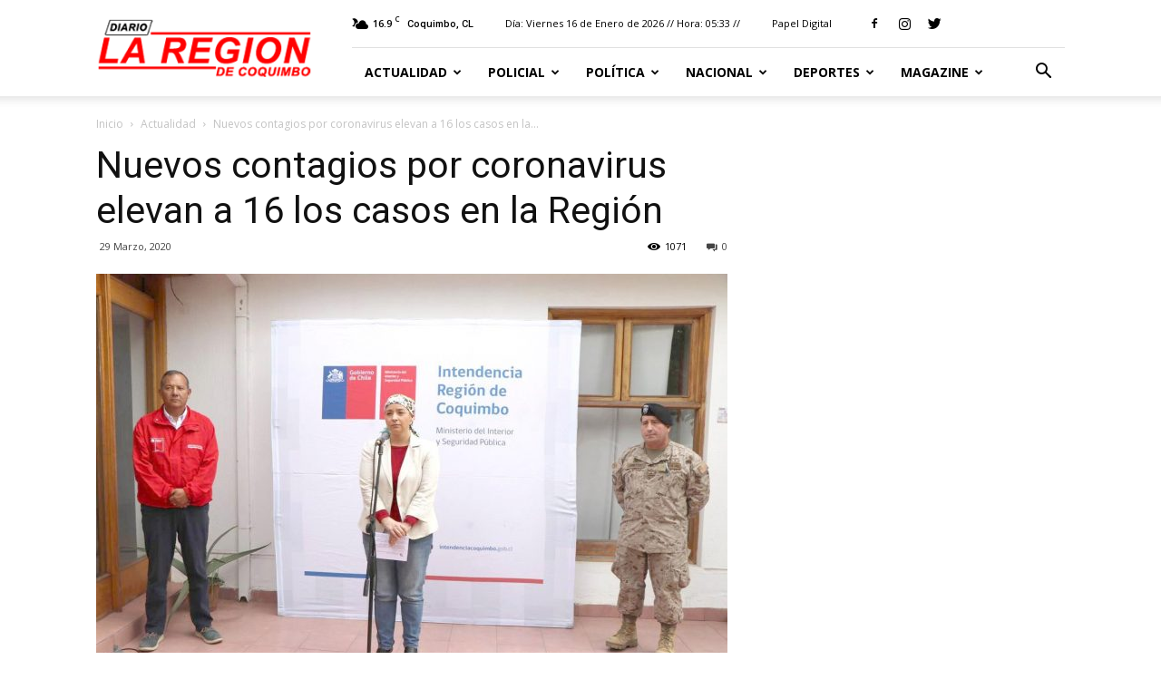

--- FILE ---
content_type: text/html; charset=UTF-8
request_url: https://www.diariolaregion.cl/nuevos-contagios-por-coronavirus-elevan-a-16-los-casos-en-la-region/
body_size: 198067
content:
<!doctype html >
<!--[if IE 8]>    <html class="ie8" lang="en"> <![endif]-->
<!--[if IE 9]>    <html class="ie9" lang="en"> <![endif]-->
<!--[if gt IE 8]><!--> <html lang="es-CL"> <!--<![endif]-->

	<script async src="https://cdn.insurads.com/bootstrap/NZASCG3U.js"></script>
	
	<head>
		<!-- Global site tag (gtag.js) - Google Analytics -->
<script async src="https://www.googletagmanager.com/gtag/js?id=UA-157276767-1"></script>
		
		<!para avisos adsns >
		<script async src="https://pagead2.googlesyndication.com/pagead/js/adsbygoogle.js?client=ca-pub-5986441667595737"
     crossorigin="anonymous"></script>
		
<script>
  window.dataLayer = window.dataLayer || [];
  function gtag(){dataLayer.push(arguments);}
  gtag('js', new Date());

  gtag('config', 'UA-157276767-1');
</script>

		
		
    <title>Nuevos contagios por coronavirus elevan a 16 los casos en la Región - Web Diario La Región</title>
    <meta charset="UTF-8" />
    <meta name="viewport" content="width=device-width, initial-scale=1.0">
    <link rel="pingback" href="https://www.diariolaregion.cl/xmlrpc.php" />
    <meta name='robots' content='index, follow, max-image-preview:large, max-snippet:-1, max-video-preview:-1' />
	<style>img:is([sizes="auto" i], [sizes^="auto," i]) { contain-intrinsic-size: 3000px 1500px }</style>
	<meta property="og:image" content="https://www.diariolaregion.cl/wp-content/uploads/2020/03/11-9.jpg" /><link rel="icon" type="image/png" href="http://www.diariolaregion.cl/wp-content/uploads/2018/06/favicon-laregion-rojo.png"><!-- Etiqueta de Google (gtag.js) modo de consentimiento dataLayer agregado por Site Kit -->
<script type="text/javascript" id="google_gtagjs-js-consent-mode-data-layer">
/* <![CDATA[ */
window.dataLayer = window.dataLayer || [];function gtag(){dataLayer.push(arguments);}
gtag('consent', 'default', {"ad_personalization":"denied","ad_storage":"denied","ad_user_data":"denied","analytics_storage":"denied","functionality_storage":"denied","security_storage":"denied","personalization_storage":"denied","region":["AT","BE","BG","CH","CY","CZ","DE","DK","EE","ES","FI","FR","GB","GR","HR","HU","IE","IS","IT","LI","LT","LU","LV","MT","NL","NO","PL","PT","RO","SE","SI","SK"],"wait_for_update":500});
window._googlesitekitConsentCategoryMap = {"statistics":["analytics_storage"],"marketing":["ad_storage","ad_user_data","ad_personalization"],"functional":["functionality_storage","security_storage"],"preferences":["personalization_storage"]};
window._googlesitekitConsents = {"ad_personalization":"denied","ad_storage":"denied","ad_user_data":"denied","analytics_storage":"denied","functionality_storage":"denied","security_storage":"denied","personalization_storage":"denied","region":["AT","BE","BG","CH","CY","CZ","DE","DK","EE","ES","FI","FR","GB","GR","HR","HU","IE","IS","IT","LI","LT","LU","LV","MT","NL","NO","PL","PT","RO","SE","SI","SK"],"wait_for_update":500};
/* ]]> */
</script>
<!-- Fin de la etiqueta Google (gtag.js) modo de consentimiento dataLayer agregado por Site Kit -->

	<!-- This site is optimized with the Yoast SEO plugin v26.7 - https://yoast.com/wordpress/plugins/seo/ -->
	<link rel="canonical" href="https://www.diariolaregion.cl/nuevos-contagios-por-coronavirus-elevan-a-16-los-casos-en-la-region/" />
	<meta property="og:locale" content="es_ES" />
	<meta property="og:type" content="article" />
	<meta property="og:title" content="Nuevos contagios por coronavirus elevan a 16 los casos en la Región - Web Diario La Región" />
	<meta property="og:description" content="&#8211; El balance de la situación sanitaria entregado por las autoridades indicó que los nuevos afectados son una persona de la comuna de Salamanca y otra de Ovalle. &#8211; La Región de Coquimbo registra 367 casos sospechosos, de los cuales han sido descartados 184. A 16 se incrementaron los casos de personas confirmadas por contagio [&hellip;]" />
	<meta property="og:url" content="https://www.diariolaregion.cl/nuevos-contagios-por-coronavirus-elevan-a-16-los-casos-en-la-region/" />
	<meta property="og:site_name" content="Web Diario La Región" />
	<meta property="article:publisher" content="https://web.facebook.com/LaRegionDiario" />
	<meta property="article:published_time" content="2020-03-29T08:56:01+00:00" />
	<meta property="og:image" content="https://www.diariolaregion.cl/wp-content/uploads/2020/03/11-9.jpg" />
	<meta property="og:image:width" content="1280" />
	<meta property="og:image:height" content="853" />
	<meta property="og:image:type" content="image/jpeg" />
	<meta name="author" content="Diagramación" />
	<meta name="twitter:label1" content="Escrito por" />
	<meta name="twitter:data1" content="Diagramación" />
	<meta name="twitter:label2" content="Tiempo estimado de lectura" />
	<meta name="twitter:data2" content="3 minutos" />
	<script type="application/ld+json" class="yoast-schema-graph">{"@context":"https://schema.org","@graph":[{"@type":"Article","@id":"https://www.diariolaregion.cl/nuevos-contagios-por-coronavirus-elevan-a-16-los-casos-en-la-region/#article","isPartOf":{"@id":"https://www.diariolaregion.cl/nuevos-contagios-por-coronavirus-elevan-a-16-los-casos-en-la-region/"},"author":{"name":"Diagramación","@id":"https://www.diariolaregion.cl/#/schema/person/3b3c8b325212399fe6b81ed85a07e17b"},"headline":"Nuevos contagios por coronavirus elevan a 16 los casos en la Región","datePublished":"2020-03-29T08:56:01+00:00","mainEntityOfPage":{"@id":"https://www.diariolaregion.cl/nuevos-contagios-por-coronavirus-elevan-a-16-los-casos-en-la-region/"},"wordCount":578,"commentCount":0,"image":{"@id":"https://www.diariolaregion.cl/nuevos-contagios-por-coronavirus-elevan-a-16-los-casos-en-la-region/#primaryimage"},"thumbnailUrl":"https://www.diariolaregion.cl/wp-content/uploads/2020/03/11-9.jpg","articleSection":["Actualidad"],"inLanguage":"es-CL","potentialAction":[{"@type":"CommentAction","name":"Comment","target":["https://www.diariolaregion.cl/nuevos-contagios-por-coronavirus-elevan-a-16-los-casos-en-la-region/#respond"]}]},{"@type":"WebPage","@id":"https://www.diariolaregion.cl/nuevos-contagios-por-coronavirus-elevan-a-16-los-casos-en-la-region/","url":"https://www.diariolaregion.cl/nuevos-contagios-por-coronavirus-elevan-a-16-los-casos-en-la-region/","name":"Nuevos contagios por coronavirus elevan a 16 los casos en la Región - Web Diario La Región","isPartOf":{"@id":"https://www.diariolaregion.cl/#website"},"primaryImageOfPage":{"@id":"https://www.diariolaregion.cl/nuevos-contagios-por-coronavirus-elevan-a-16-los-casos-en-la-region/#primaryimage"},"image":{"@id":"https://www.diariolaregion.cl/nuevos-contagios-por-coronavirus-elevan-a-16-los-casos-en-la-region/#primaryimage"},"thumbnailUrl":"https://www.diariolaregion.cl/wp-content/uploads/2020/03/11-9.jpg","datePublished":"2020-03-29T08:56:01+00:00","author":{"@id":"https://www.diariolaregion.cl/#/schema/person/3b3c8b325212399fe6b81ed85a07e17b"},"breadcrumb":{"@id":"https://www.diariolaregion.cl/nuevos-contagios-por-coronavirus-elevan-a-16-los-casos-en-la-region/#breadcrumb"},"inLanguage":"es-CL","potentialAction":[{"@type":"ReadAction","target":["https://www.diariolaregion.cl/nuevos-contagios-por-coronavirus-elevan-a-16-los-casos-en-la-region/"]}]},{"@type":"ImageObject","inLanguage":"es-CL","@id":"https://www.diariolaregion.cl/nuevos-contagios-por-coronavirus-elevan-a-16-los-casos-en-la-region/#primaryimage","url":"https://www.diariolaregion.cl/wp-content/uploads/2020/03/11-9.jpg","contentUrl":"https://www.diariolaregion.cl/wp-content/uploads/2020/03/11-9.jpg","width":1280,"height":853},{"@type":"BreadcrumbList","@id":"https://www.diariolaregion.cl/nuevos-contagios-por-coronavirus-elevan-a-16-los-casos-en-la-region/#breadcrumb","itemListElement":[{"@type":"ListItem","position":1,"name":"Portada","item":"https://www.diariolaregion.cl/"},{"@type":"ListItem","position":2,"name":"Nuevos contagios por coronavirus elevan a 16 los casos en la Región"}]},{"@type":"WebSite","@id":"https://www.diariolaregion.cl/#website","url":"https://www.diariolaregion.cl/","name":"Web Diario La Región","description":"Noticias de la Región de Coquimbo","potentialAction":[{"@type":"SearchAction","target":{"@type":"EntryPoint","urlTemplate":"https://www.diariolaregion.cl/?s={search_term_string}"},"query-input":{"@type":"PropertyValueSpecification","valueRequired":true,"valueName":"search_term_string"}}],"inLanguage":"es-CL"},{"@type":"Person","@id":"https://www.diariolaregion.cl/#/schema/person/3b3c8b325212399fe6b81ed85a07e17b","name":"Diagramación","image":{"@type":"ImageObject","inLanguage":"es-CL","@id":"https://www.diariolaregion.cl/#/schema/person/image/","url":"https://secure.gravatar.com/avatar/7c5089a9b2479d99fb511aa6d21a0f523ce15a64b860f044255b7f2a7fabe85c?s=96&d=mm&r=g","contentUrl":"https://secure.gravatar.com/avatar/7c5089a9b2479d99fb511aa6d21a0f523ce15a64b860f044255b7f2a7fabe85c?s=96&d=mm&r=g","caption":"Diagramación"},"url":"https://www.diariolaregion.cl/author/diagramacion/"}]}</script>
	<!-- / Yoast SEO plugin. -->


<link rel='dns-prefetch' href='//www.googletagmanager.com' />
<link rel='dns-prefetch' href='//fonts.googleapis.com' />
<link rel="alternate" type="application/rss+xml" title="Web Diario La Región &raquo; Feed" href="https://www.diariolaregion.cl/feed/" />
<link rel="alternate" type="application/rss+xml" title="Web Diario La Región &raquo; Feed de comentarios" href="https://www.diariolaregion.cl/comments/feed/" />
<link rel="alternate" type="application/rss+xml" title="Web Diario La Región &raquo; Nuevos contagios por coronavirus elevan a 16  los casos en la Región Feed de comentarios" href="https://www.diariolaregion.cl/nuevos-contagios-por-coronavirus-elevan-a-16-los-casos-en-la-region/feed/" />
<script type="text/javascript">
/* <![CDATA[ */
window._wpemojiSettings = {"baseUrl":"https:\/\/s.w.org\/images\/core\/emoji\/16.0.1\/72x72\/","ext":".png","svgUrl":"https:\/\/s.w.org\/images\/core\/emoji\/16.0.1\/svg\/","svgExt":".svg","source":{"concatemoji":"https:\/\/www.diariolaregion.cl\/wp-includes\/js\/wp-emoji-release.min.js?ver=6.8.3"}};
/*! This file is auto-generated */
!function(s,n){var o,i,e;function c(e){try{var t={supportTests:e,timestamp:(new Date).valueOf()};sessionStorage.setItem(o,JSON.stringify(t))}catch(e){}}function p(e,t,n){e.clearRect(0,0,e.canvas.width,e.canvas.height),e.fillText(t,0,0);var t=new Uint32Array(e.getImageData(0,0,e.canvas.width,e.canvas.height).data),a=(e.clearRect(0,0,e.canvas.width,e.canvas.height),e.fillText(n,0,0),new Uint32Array(e.getImageData(0,0,e.canvas.width,e.canvas.height).data));return t.every(function(e,t){return e===a[t]})}function u(e,t){e.clearRect(0,0,e.canvas.width,e.canvas.height),e.fillText(t,0,0);for(var n=e.getImageData(16,16,1,1),a=0;a<n.data.length;a++)if(0!==n.data[a])return!1;return!0}function f(e,t,n,a){switch(t){case"flag":return n(e,"\ud83c\udff3\ufe0f\u200d\u26a7\ufe0f","\ud83c\udff3\ufe0f\u200b\u26a7\ufe0f")?!1:!n(e,"\ud83c\udde8\ud83c\uddf6","\ud83c\udde8\u200b\ud83c\uddf6")&&!n(e,"\ud83c\udff4\udb40\udc67\udb40\udc62\udb40\udc65\udb40\udc6e\udb40\udc67\udb40\udc7f","\ud83c\udff4\u200b\udb40\udc67\u200b\udb40\udc62\u200b\udb40\udc65\u200b\udb40\udc6e\u200b\udb40\udc67\u200b\udb40\udc7f");case"emoji":return!a(e,"\ud83e\udedf")}return!1}function g(e,t,n,a){var r="undefined"!=typeof WorkerGlobalScope&&self instanceof WorkerGlobalScope?new OffscreenCanvas(300,150):s.createElement("canvas"),o=r.getContext("2d",{willReadFrequently:!0}),i=(o.textBaseline="top",o.font="600 32px Arial",{});return e.forEach(function(e){i[e]=t(o,e,n,a)}),i}function t(e){var t=s.createElement("script");t.src=e,t.defer=!0,s.head.appendChild(t)}"undefined"!=typeof Promise&&(o="wpEmojiSettingsSupports",i=["flag","emoji"],n.supports={everything:!0,everythingExceptFlag:!0},e=new Promise(function(e){s.addEventListener("DOMContentLoaded",e,{once:!0})}),new Promise(function(t){var n=function(){try{var e=JSON.parse(sessionStorage.getItem(o));if("object"==typeof e&&"number"==typeof e.timestamp&&(new Date).valueOf()<e.timestamp+604800&&"object"==typeof e.supportTests)return e.supportTests}catch(e){}return null}();if(!n){if("undefined"!=typeof Worker&&"undefined"!=typeof OffscreenCanvas&&"undefined"!=typeof URL&&URL.createObjectURL&&"undefined"!=typeof Blob)try{var e="postMessage("+g.toString()+"("+[JSON.stringify(i),f.toString(),p.toString(),u.toString()].join(",")+"));",a=new Blob([e],{type:"text/javascript"}),r=new Worker(URL.createObjectURL(a),{name:"wpTestEmojiSupports"});return void(r.onmessage=function(e){c(n=e.data),r.terminate(),t(n)})}catch(e){}c(n=g(i,f,p,u))}t(n)}).then(function(e){for(var t in e)n.supports[t]=e[t],n.supports.everything=n.supports.everything&&n.supports[t],"flag"!==t&&(n.supports.everythingExceptFlag=n.supports.everythingExceptFlag&&n.supports[t]);n.supports.everythingExceptFlag=n.supports.everythingExceptFlag&&!n.supports.flag,n.DOMReady=!1,n.readyCallback=function(){n.DOMReady=!0}}).then(function(){return e}).then(function(){var e;n.supports.everything||(n.readyCallback(),(e=n.source||{}).concatemoji?t(e.concatemoji):e.wpemoji&&e.twemoji&&(t(e.twemoji),t(e.wpemoji)))}))}((window,document),window._wpemojiSettings);
/* ]]> */
</script>
<style id='wp-emoji-styles-inline-css' type='text/css'>

	img.wp-smiley, img.emoji {
		display: inline !important;
		border: none !important;
		box-shadow: none !important;
		height: 1em !important;
		width: 1em !important;
		margin: 0 0.07em !important;
		vertical-align: -0.1em !important;
		background: none !important;
		padding: 0 !important;
	}
</style>
<link rel='stylesheet' id='wp-block-library-css' href='https://www.diariolaregion.cl/wp-includes/css/dist/block-library/style.min.css?ver=6.8.3' type='text/css' media='all' />
<style id='classic-theme-styles-inline-css' type='text/css'>
/*! This file is auto-generated */
.wp-block-button__link{color:#fff;background-color:#32373c;border-radius:9999px;box-shadow:none;text-decoration:none;padding:calc(.667em + 2px) calc(1.333em + 2px);font-size:1.125em}.wp-block-file__button{background:#32373c;color:#fff;text-decoration:none}
</style>
<link rel='stylesheet' id='gutenberg-pdfjs-style-css' href='https://www.diariolaregion.cl/wp-content/plugins/pdfjs-viewer-shortcode/inc/../blocks/build/style-index.css?ver=1765451292' type='text/css' media='all' />
<style id='global-styles-inline-css' type='text/css'>
:root{--wp--preset--aspect-ratio--square: 1;--wp--preset--aspect-ratio--4-3: 4/3;--wp--preset--aspect-ratio--3-4: 3/4;--wp--preset--aspect-ratio--3-2: 3/2;--wp--preset--aspect-ratio--2-3: 2/3;--wp--preset--aspect-ratio--16-9: 16/9;--wp--preset--aspect-ratio--9-16: 9/16;--wp--preset--color--black: #000000;--wp--preset--color--cyan-bluish-gray: #abb8c3;--wp--preset--color--white: #ffffff;--wp--preset--color--pale-pink: #f78da7;--wp--preset--color--vivid-red: #cf2e2e;--wp--preset--color--luminous-vivid-orange: #ff6900;--wp--preset--color--luminous-vivid-amber: #fcb900;--wp--preset--color--light-green-cyan: #7bdcb5;--wp--preset--color--vivid-green-cyan: #00d084;--wp--preset--color--pale-cyan-blue: #8ed1fc;--wp--preset--color--vivid-cyan-blue: #0693e3;--wp--preset--color--vivid-purple: #9b51e0;--wp--preset--gradient--vivid-cyan-blue-to-vivid-purple: linear-gradient(135deg,rgba(6,147,227,1) 0%,rgb(155,81,224) 100%);--wp--preset--gradient--light-green-cyan-to-vivid-green-cyan: linear-gradient(135deg,rgb(122,220,180) 0%,rgb(0,208,130) 100%);--wp--preset--gradient--luminous-vivid-amber-to-luminous-vivid-orange: linear-gradient(135deg,rgba(252,185,0,1) 0%,rgba(255,105,0,1) 100%);--wp--preset--gradient--luminous-vivid-orange-to-vivid-red: linear-gradient(135deg,rgba(255,105,0,1) 0%,rgb(207,46,46) 100%);--wp--preset--gradient--very-light-gray-to-cyan-bluish-gray: linear-gradient(135deg,rgb(238,238,238) 0%,rgb(169,184,195) 100%);--wp--preset--gradient--cool-to-warm-spectrum: linear-gradient(135deg,rgb(74,234,220) 0%,rgb(151,120,209) 20%,rgb(207,42,186) 40%,rgb(238,44,130) 60%,rgb(251,105,98) 80%,rgb(254,248,76) 100%);--wp--preset--gradient--blush-light-purple: linear-gradient(135deg,rgb(255,206,236) 0%,rgb(152,150,240) 100%);--wp--preset--gradient--blush-bordeaux: linear-gradient(135deg,rgb(254,205,165) 0%,rgb(254,45,45) 50%,rgb(107,0,62) 100%);--wp--preset--gradient--luminous-dusk: linear-gradient(135deg,rgb(255,203,112) 0%,rgb(199,81,192) 50%,rgb(65,88,208) 100%);--wp--preset--gradient--pale-ocean: linear-gradient(135deg,rgb(255,245,203) 0%,rgb(182,227,212) 50%,rgb(51,167,181) 100%);--wp--preset--gradient--electric-grass: linear-gradient(135deg,rgb(202,248,128) 0%,rgb(113,206,126) 100%);--wp--preset--gradient--midnight: linear-gradient(135deg,rgb(2,3,129) 0%,rgb(40,116,252) 100%);--wp--preset--font-size--small: 13px;--wp--preset--font-size--medium: 20px;--wp--preset--font-size--large: 36px;--wp--preset--font-size--x-large: 42px;--wp--preset--spacing--20: 0.44rem;--wp--preset--spacing--30: 0.67rem;--wp--preset--spacing--40: 1rem;--wp--preset--spacing--50: 1.5rem;--wp--preset--spacing--60: 2.25rem;--wp--preset--spacing--70: 3.38rem;--wp--preset--spacing--80: 5.06rem;--wp--preset--shadow--natural: 6px 6px 9px rgba(0, 0, 0, 0.2);--wp--preset--shadow--deep: 12px 12px 50px rgba(0, 0, 0, 0.4);--wp--preset--shadow--sharp: 6px 6px 0px rgba(0, 0, 0, 0.2);--wp--preset--shadow--outlined: 6px 6px 0px -3px rgba(255, 255, 255, 1), 6px 6px rgba(0, 0, 0, 1);--wp--preset--shadow--crisp: 6px 6px 0px rgba(0, 0, 0, 1);}:where(.is-layout-flex){gap: 0.5em;}:where(.is-layout-grid){gap: 0.5em;}body .is-layout-flex{display: flex;}.is-layout-flex{flex-wrap: wrap;align-items: center;}.is-layout-flex > :is(*, div){margin: 0;}body .is-layout-grid{display: grid;}.is-layout-grid > :is(*, div){margin: 0;}:where(.wp-block-columns.is-layout-flex){gap: 2em;}:where(.wp-block-columns.is-layout-grid){gap: 2em;}:where(.wp-block-post-template.is-layout-flex){gap: 1.25em;}:where(.wp-block-post-template.is-layout-grid){gap: 1.25em;}.has-black-color{color: var(--wp--preset--color--black) !important;}.has-cyan-bluish-gray-color{color: var(--wp--preset--color--cyan-bluish-gray) !important;}.has-white-color{color: var(--wp--preset--color--white) !important;}.has-pale-pink-color{color: var(--wp--preset--color--pale-pink) !important;}.has-vivid-red-color{color: var(--wp--preset--color--vivid-red) !important;}.has-luminous-vivid-orange-color{color: var(--wp--preset--color--luminous-vivid-orange) !important;}.has-luminous-vivid-amber-color{color: var(--wp--preset--color--luminous-vivid-amber) !important;}.has-light-green-cyan-color{color: var(--wp--preset--color--light-green-cyan) !important;}.has-vivid-green-cyan-color{color: var(--wp--preset--color--vivid-green-cyan) !important;}.has-pale-cyan-blue-color{color: var(--wp--preset--color--pale-cyan-blue) !important;}.has-vivid-cyan-blue-color{color: var(--wp--preset--color--vivid-cyan-blue) !important;}.has-vivid-purple-color{color: var(--wp--preset--color--vivid-purple) !important;}.has-black-background-color{background-color: var(--wp--preset--color--black) !important;}.has-cyan-bluish-gray-background-color{background-color: var(--wp--preset--color--cyan-bluish-gray) !important;}.has-white-background-color{background-color: var(--wp--preset--color--white) !important;}.has-pale-pink-background-color{background-color: var(--wp--preset--color--pale-pink) !important;}.has-vivid-red-background-color{background-color: var(--wp--preset--color--vivid-red) !important;}.has-luminous-vivid-orange-background-color{background-color: var(--wp--preset--color--luminous-vivid-orange) !important;}.has-luminous-vivid-amber-background-color{background-color: var(--wp--preset--color--luminous-vivid-amber) !important;}.has-light-green-cyan-background-color{background-color: var(--wp--preset--color--light-green-cyan) !important;}.has-vivid-green-cyan-background-color{background-color: var(--wp--preset--color--vivid-green-cyan) !important;}.has-pale-cyan-blue-background-color{background-color: var(--wp--preset--color--pale-cyan-blue) !important;}.has-vivid-cyan-blue-background-color{background-color: var(--wp--preset--color--vivid-cyan-blue) !important;}.has-vivid-purple-background-color{background-color: var(--wp--preset--color--vivid-purple) !important;}.has-black-border-color{border-color: var(--wp--preset--color--black) !important;}.has-cyan-bluish-gray-border-color{border-color: var(--wp--preset--color--cyan-bluish-gray) !important;}.has-white-border-color{border-color: var(--wp--preset--color--white) !important;}.has-pale-pink-border-color{border-color: var(--wp--preset--color--pale-pink) !important;}.has-vivid-red-border-color{border-color: var(--wp--preset--color--vivid-red) !important;}.has-luminous-vivid-orange-border-color{border-color: var(--wp--preset--color--luminous-vivid-orange) !important;}.has-luminous-vivid-amber-border-color{border-color: var(--wp--preset--color--luminous-vivid-amber) !important;}.has-light-green-cyan-border-color{border-color: var(--wp--preset--color--light-green-cyan) !important;}.has-vivid-green-cyan-border-color{border-color: var(--wp--preset--color--vivid-green-cyan) !important;}.has-pale-cyan-blue-border-color{border-color: var(--wp--preset--color--pale-cyan-blue) !important;}.has-vivid-cyan-blue-border-color{border-color: var(--wp--preset--color--vivid-cyan-blue) !important;}.has-vivid-purple-border-color{border-color: var(--wp--preset--color--vivid-purple) !important;}.has-vivid-cyan-blue-to-vivid-purple-gradient-background{background: var(--wp--preset--gradient--vivid-cyan-blue-to-vivid-purple) !important;}.has-light-green-cyan-to-vivid-green-cyan-gradient-background{background: var(--wp--preset--gradient--light-green-cyan-to-vivid-green-cyan) !important;}.has-luminous-vivid-amber-to-luminous-vivid-orange-gradient-background{background: var(--wp--preset--gradient--luminous-vivid-amber-to-luminous-vivid-orange) !important;}.has-luminous-vivid-orange-to-vivid-red-gradient-background{background: var(--wp--preset--gradient--luminous-vivid-orange-to-vivid-red) !important;}.has-very-light-gray-to-cyan-bluish-gray-gradient-background{background: var(--wp--preset--gradient--very-light-gray-to-cyan-bluish-gray) !important;}.has-cool-to-warm-spectrum-gradient-background{background: var(--wp--preset--gradient--cool-to-warm-spectrum) !important;}.has-blush-light-purple-gradient-background{background: var(--wp--preset--gradient--blush-light-purple) !important;}.has-blush-bordeaux-gradient-background{background: var(--wp--preset--gradient--blush-bordeaux) !important;}.has-luminous-dusk-gradient-background{background: var(--wp--preset--gradient--luminous-dusk) !important;}.has-pale-ocean-gradient-background{background: var(--wp--preset--gradient--pale-ocean) !important;}.has-electric-grass-gradient-background{background: var(--wp--preset--gradient--electric-grass) !important;}.has-midnight-gradient-background{background: var(--wp--preset--gradient--midnight) !important;}.has-small-font-size{font-size: var(--wp--preset--font-size--small) !important;}.has-medium-font-size{font-size: var(--wp--preset--font-size--medium) !important;}.has-large-font-size{font-size: var(--wp--preset--font-size--large) !important;}.has-x-large-font-size{font-size: var(--wp--preset--font-size--x-large) !important;}
:where(.wp-block-post-template.is-layout-flex){gap: 1.25em;}:where(.wp-block-post-template.is-layout-grid){gap: 1.25em;}
:where(.wp-block-columns.is-layout-flex){gap: 2em;}:where(.wp-block-columns.is-layout-grid){gap: 2em;}
:root :where(.wp-block-pullquote){font-size: 1.5em;line-height: 1.6;}
</style>
<link rel='stylesheet' id='splw-styles-css' href='https://www.diariolaregion.cl/wp-content/plugins/location-weather/assets/css/splw-style.min.css?ver=1.3.2' type='text/css' media='all' />
<link rel='stylesheet' id='splw-old-styles-css' href='https://www.diariolaregion.cl/wp-content/plugins/location-weather/assets/css/old-style.min.css?ver=1.3.2' type='text/css' media='all' />
<link rel='stylesheet' id='google-fonts-style-css' href='https://fonts.googleapis.com/css?family=Open+Sans%3A300italic%2C400%2C400italic%2C600%2C600italic%2C700%7CRoboto%3A300%2C400%2C400italic%2C500%2C500italic%2C700%2C900&#038;ver=8.8.1' type='text/css' media='all' />
<link rel='stylesheet' id='js_composer_front-css' href='https://www.diariolaregion.cl/wp-content/plugins/js_composer/assets/css/js_composer.min.css?ver=5.4.7' type='text/css' media='all' />
<link rel='stylesheet' id='td-theme-css' href='https://www.diariolaregion.cl/wp-content/themes/Newspaper/style.css?ver=8.8.1' type='text/css' media='all' />
<script type="text/javascript" src="https://www.diariolaregion.cl/wp-includes/js/jquery/jquery.min.js?ver=3.7.1" id="jquery-core-js"></script>
<script type="text/javascript" src="https://www.diariolaregion.cl/wp-includes/js/jquery/jquery-migrate.min.js?ver=3.4.1" id="jquery-migrate-js"></script>

<!-- Fragmento de código de la etiqueta de Google (gtag.js) agregada por Site Kit -->
<!-- Fragmento de código de Google Analytics agregado por Site Kit -->
<script type="text/javascript" src="https://www.googletagmanager.com/gtag/js?id=GT-TNC3JLKJ" id="google_gtagjs-js" async></script>
<script type="text/javascript" id="google_gtagjs-js-after">
/* <![CDATA[ */
window.dataLayer = window.dataLayer || [];function gtag(){dataLayer.push(arguments);}
gtag("set","linker",{"domains":["www.diariolaregion.cl"]});
gtag("js", new Date());
gtag("set", "developer_id.dZTNiMT", true);
gtag("config", "GT-TNC3JLKJ");
/* ]]> */
</script>
<link rel="https://api.w.org/" href="https://www.diariolaregion.cl/wp-json/" /><link rel="alternate" title="JSON" type="application/json" href="https://www.diariolaregion.cl/wp-json/wp/v2/posts/71164" /><link rel="EditURI" type="application/rsd+xml" title="RSD" href="https://www.diariolaregion.cl/xmlrpc.php?rsd" />
<link rel='shortlink' href='https://www.diariolaregion.cl/?p=71164' />
<link rel="alternate" title="oEmbed (JSON)" type="application/json+oembed" href="https://www.diariolaregion.cl/wp-json/oembed/1.0/embed?url=https%3A%2F%2Fwww.diariolaregion.cl%2Fnuevos-contagios-por-coronavirus-elevan-a-16-los-casos-en-la-region%2F" />
<link rel="alternate" title="oEmbed (XML)" type="text/xml+oembed" href="https://www.diariolaregion.cl/wp-json/oembed/1.0/embed?url=https%3A%2F%2Fwww.diariolaregion.cl%2Fnuevos-contagios-por-coronavirus-elevan-a-16-los-casos-en-la-region%2F&#038;format=xml" />
<meta name="generator" content="Site Kit by Google 1.170.0" /><!--[if lt IE 9]><script src="https://cdnjs.cloudflare.com/ajax/libs/html5shiv/3.7.3/html5shiv.js"></script><![endif]-->
    <meta name="generator" content="Powered by WPBakery Page Builder - drag and drop page builder for WordPress."/>
<!--[if lte IE 9]><link rel="stylesheet" type="text/css" href="https://www.diariolaregion.cl/wp-content/plugins/js_composer/assets/css/vc_lte_ie9.min.css" media="screen"><![endif]-->
<!-- JS generated by theme -->

<script>
    
    

	    var tdBlocksArray = []; //here we store all the items for the current page

	    //td_block class - each ajax block uses a object of this class for requests
	    function tdBlock() {
		    this.id = '';
		    this.block_type = 1; //block type id (1-234 etc)
		    this.atts = '';
		    this.td_column_number = '';
		    this.td_current_page = 1; //
		    this.post_count = 0; //from wp
		    this.found_posts = 0; //from wp
		    this.max_num_pages = 0; //from wp
		    this.td_filter_value = ''; //current live filter value
		    this.is_ajax_running = false;
		    this.td_user_action = ''; // load more or infinite loader (used by the animation)
		    this.header_color = '';
		    this.ajax_pagination_infinite_stop = ''; //show load more at page x
	    }


        // td_js_generator - mini detector
        (function(){
            var htmlTag = document.getElementsByTagName("html")[0];

	        if ( navigator.userAgent.indexOf("MSIE 10.0") > -1 ) {
                htmlTag.className += ' ie10';
            }

            if ( !!navigator.userAgent.match(/Trident.*rv\:11\./) ) {
                htmlTag.className += ' ie11';
            }

	        if ( navigator.userAgent.indexOf("Edge") > -1 ) {
                htmlTag.className += ' ieEdge';
            }

            if ( /(iPad|iPhone|iPod)/g.test(navigator.userAgent) ) {
                htmlTag.className += ' td-md-is-ios';
            }

            var user_agent = navigator.userAgent.toLowerCase();
            if ( user_agent.indexOf("android") > -1 ) {
                htmlTag.className += ' td-md-is-android';
            }

            if ( -1 !== navigator.userAgent.indexOf('Mac OS X')  ) {
                htmlTag.className += ' td-md-is-os-x';
            }

            if ( /chrom(e|ium)/.test(navigator.userAgent.toLowerCase()) ) {
               htmlTag.className += ' td-md-is-chrome';
            }

            if ( -1 !== navigator.userAgent.indexOf('Firefox') ) {
                htmlTag.className += ' td-md-is-firefox';
            }

            if ( -1 !== navigator.userAgent.indexOf('Safari') && -1 === navigator.userAgent.indexOf('Chrome') ) {
                htmlTag.className += ' td-md-is-safari';
            }

            if( -1 !== navigator.userAgent.indexOf('IEMobile') ){
                htmlTag.className += ' td-md-is-iemobile';
            }

        })();




        var tdLocalCache = {};

        ( function () {
            "use strict";

            tdLocalCache = {
                data: {},
                remove: function (resource_id) {
                    delete tdLocalCache.data[resource_id];
                },
                exist: function (resource_id) {
                    return tdLocalCache.data.hasOwnProperty(resource_id) && tdLocalCache.data[resource_id] !== null;
                },
                get: function (resource_id) {
                    return tdLocalCache.data[resource_id];
                },
                set: function (resource_id, cachedData) {
                    tdLocalCache.remove(resource_id);
                    tdLocalCache.data[resource_id] = cachedData;
                }
            };
        })();

    
    
var td_viewport_interval_list=[{"limitBottom":767,"sidebarWidth":228},{"limitBottom":1018,"sidebarWidth":300},{"limitBottom":1140,"sidebarWidth":324}];
var td_animation_stack_effect="type0";
var tds_animation_stack=true;
var td_animation_stack_specific_selectors=".entry-thumb, img";
var td_animation_stack_general_selectors=".td-animation-stack img, .td-animation-stack .entry-thumb, .post img";
var td_ajax_url="https:\/\/www.diariolaregion.cl\/wp-admin\/admin-ajax.php?td_theme_name=Newspaper&v=8.8.1";
var td_get_template_directory_uri="https:\/\/www.diariolaregion.cl\/wp-content\/themes\/Newspaper";
var tds_snap_menu="smart_snap_always";
var tds_logo_on_sticky="show_header_logo";
var tds_header_style="8";
var td_please_wait="Por favor espera...";
var td_email_user_pass_incorrect="Usuario o contrase\u00f1a incorrecta!";
var td_email_user_incorrect="Correo electr\u00f3nico o nombre de usuario incorrecto!";
var td_email_incorrect="Email incorrecto!";
var tds_more_articles_on_post_enable="show";
var tds_more_articles_on_post_time_to_wait="";
var tds_more_articles_on_post_pages_distance_from_top=0;
var tds_theme_color_site_wide="#4db2ec";
var tds_smart_sidebar="enabled";
var tdThemeName="Newspaper";
var td_magnific_popup_translation_tPrev="Anterior (tecla de flecha izquierda)";
var td_magnific_popup_translation_tNext="Siguiente (tecla de flecha derecha)";
var td_magnific_popup_translation_tCounter="%curr% de %total%";
var td_magnific_popup_translation_ajax_tError="El contenido de %url% no pudo cargarse.";
var td_magnific_popup_translation_image_tError="La imagen #%curr% no pudo cargarse.";
var tdDateNamesI18n={"month_names":["Enero","Febrero","Marzo","Abril","Mayo","Junio","Julio","Agosto","Septiembre","Octubre","Noviembre","Diciembre"],"month_names_short":["Ene","Feb","Mar","Abr","May","Jun","Jul","Ago","Sep","Oct","Nov","Dic"],"day_names":["Domingo","Lunes","Martes","Mi\u00e9rcoles","Jueves","Viernes","S\u00e1bado"],"day_names_short":["Dom","Lun","Mar","Mi\u00e9","Jue","Vie","S\u00e1b"]};
var td_ad_background_click_link="";
var td_ad_background_click_target="";
</script>


<!-- Header style compiled by theme -->

<style>
    
.block-title > span,
    .block-title > span > a,
    .block-title > a,
    .block-title > label,
    .widgettitle,
    .widgettitle:after,
    .td-trending-now-title,
    .td-trending-now-wrapper:hover .td-trending-now-title,
    .wpb_tabs li.ui-tabs-active a,
    .wpb_tabs li:hover a,
    .vc_tta-container .vc_tta-color-grey.vc_tta-tabs-position-top.vc_tta-style-classic .vc_tta-tabs-container .vc_tta-tab.vc_active > a,
    .vc_tta-container .vc_tta-color-grey.vc_tta-tabs-position-top.vc_tta-style-classic .vc_tta-tabs-container .vc_tta-tab:hover > a,
    .td_block_template_1 .td-related-title .td-cur-simple-item,
    .woocommerce .product .products h2:not(.woocommerce-loop-product__title),
    .td-subcat-filter .td-subcat-dropdown:hover .td-subcat-more,
    .td-weather-information:before,
    .td-weather-week:before,
    .td_block_exchange .td-exchange-header:before,
    .td-theme-wrap .td_block_template_3 .td-block-title > *,
    .td-theme-wrap .td_block_template_4 .td-block-title > *,
    .td-theme-wrap .td_block_template_7 .td-block-title > *,
    .td-theme-wrap .td_block_template_9 .td-block-title:after,
    .td-theme-wrap .td_block_template_10 .td-block-title::before,
    .td-theme-wrap .td_block_template_11 .td-block-title::before,
    .td-theme-wrap .td_block_template_11 .td-block-title::after,
    .td-theme-wrap .td_block_template_14 .td-block-title,
    .td-theme-wrap .td_block_template_15 .td-block-title:before,
    .td-theme-wrap .td_block_template_17 .td-block-title:before {
        background-color: #222222;
    }

    .woocommerce div.product .woocommerce-tabs ul.tabs li.active {
    	background-color: #222222 !important;
    }

    .block-title,
    .td_block_template_1 .td-related-title,
    .wpb_tabs .wpb_tabs_nav,
    .vc_tta-container .vc_tta-color-grey.vc_tta-tabs-position-top.vc_tta-style-classic .vc_tta-tabs-container,
    .woocommerce div.product .woocommerce-tabs ul.tabs:before,
    .td-theme-wrap .td_block_template_5 .td-block-title > *,
    .td-theme-wrap .td_block_template_17 .td-block-title,
    .td-theme-wrap .td_block_template_17 .td-block-title::before {
        border-color: #222222;
    }

    .td-theme-wrap .td_block_template_4 .td-block-title > *:before,
    .td-theme-wrap .td_block_template_17 .td-block-title::after {
        border-color: #222222 transparent transparent transparent;
    }
    
    .td-theme-wrap .td_block_template_4 .td-related-title .td-cur-simple-item:before {
        border-color: #222222 transparent transparent transparent !important;
    }

    
    .td-theme-wrap .td_mod_mega_menu:hover .entry-title a,
    .td-theme-wrap .sf-menu .td_mega_menu_sub_cats .cur-sub-cat {
        color: #ff4747;
    }
    .td-theme-wrap .sf-menu .td-mega-menu .td-post-category:hover,
    .td-theme-wrap .td-mega-menu .td-next-prev-wrap a:hover {
        background-color: #ff4747;
    }
    .td-theme-wrap .td-mega-menu .td-next-prev-wrap a:hover {
        border-color: #ff4747;
    }

    
    @media (max-width: 767px) {
        body .td-header-wrap .td-header-main-menu {
            background-color: #ffffff !important;
        }
    }


    
    @media (max-width: 767px) {
        body #td-top-mobile-toggle i,
        .td-header-wrap .header-search-wrap .td-icon-search {
            color: #dd3333 !important;
        }
    }

    
    .white-popup-block:after {
        background: rgba(239,0,15,0.8);
        background: -moz-linear-gradient(45deg, rgba(239,0,15,0.8) 0%, rgba(239,62,62,0.8) 100%);
        background: -webkit-gradient(left bottom, right top, color-stop(0%, rgba(239,0,15,0.8)), color-stop(100%, rgba(239,62,62,0.8)));
        background: -webkit-linear-gradient(45deg, rgba(239,0,15,0.8) 0%, rgba(239,62,62,0.8) 100%);
        background: -o-linear-gradient(45deg, rgba(239,0,15,0.8) 0%, rgba(239,62,62,0.8) 100%);
        background: -ms-linear-gradient(45deg, rgba(239,0,15,0.8) 0%, rgba(239,62,62,0.8) 100%);
        background: linear-gradient(45deg, rgba(239,0,15,0.8) 0%, rgba(239,62,62,0.8) 100%);
        filter: progid:DXImageTransform.Microsoft.gradient( startColorstr='rgba(239,0,15,0.8)', endColorstr='rgba(239,62,62,0.8)', GradientType=0 );
    }


    
    .td-banner-wrap-full,
    .td-header-style-11 .td-logo-wrap-full {
        background-color: #ffffff;
    }

    .td-header-style-11 .td-logo-wrap-full {
        border-bottom: 0;
    }

    @media (min-width: 1019px) {
        .td-header-style-2 .td-header-sp-recs,
        .td-header-style-5 .td-a-rec-id-header > div,
        .td-header-style-5 .td-g-rec-id-header > .adsbygoogle,
        .td-header-style-6 .td-a-rec-id-header > div,
        .td-header-style-6 .td-g-rec-id-header > .adsbygoogle,
        .td-header-style-7 .td-a-rec-id-header > div,
        .td-header-style-7 .td-g-rec-id-header > .adsbygoogle,
        .td-header-style-8 .td-a-rec-id-header > div,
        .td-header-style-8 .td-g-rec-id-header > .adsbygoogle,
        .td-header-style-12 .td-a-rec-id-header > div,
        .td-header-style-12 .td-g-rec-id-header > .adsbygoogle {
            margin-bottom: 24px !important;
        }
    }

    @media (min-width: 768px) and (max-width: 1018px) {
        .td-header-style-2 .td-header-sp-recs,
        .td-header-style-5 .td-a-rec-id-header > div,
        .td-header-style-5 .td-g-rec-id-header > .adsbygoogle,
        .td-header-style-6 .td-a-rec-id-header > div,
        .td-header-style-6 .td-g-rec-id-header > .adsbygoogle,
        .td-header-style-7 .td-a-rec-id-header > div,
        .td-header-style-7 .td-g-rec-id-header > .adsbygoogle,
        .td-header-style-8 .td-a-rec-id-header > div,
        .td-header-style-8 .td-g-rec-id-header > .adsbygoogle,
        .td-header-style-12 .td-a-rec-id-header > div,
        .td-header-style-12 .td-g-rec-id-header > .adsbygoogle {
            margin-bottom: 14px !important;
        }
    }

     
    .td-footer-wrapper,
    .td-footer-wrapper .td_block_template_7 .td-block-title > *,
    .td-footer-wrapper .td_block_template_17 .td-block-title,
    .td-footer-wrapper .td-block-title-wrap .td-wrapper-pulldown-filter {
        background-color: #ffffff;
    }

    
    .td-footer-wrapper,
    .td-footer-wrapper a,
    .td-footer-wrapper .block-title a,
    .td-footer-wrapper .block-title span,
    .td-footer-wrapper .block-title label,
    .td-footer-wrapper .td-excerpt,
    .td-footer-wrapper .td-post-author-name span,
    .td-footer-wrapper .td-post-date,
    .td-footer-wrapper .td-social-style3 .td_social_type a,
    .td-footer-wrapper .td-social-style3,
    .td-footer-wrapper .td-social-style4 .td_social_type a,
    .td-footer-wrapper .td-social-style4,
    .td-footer-wrapper .td-social-style9,
    .td-footer-wrapper .td-social-style10,
    .td-footer-wrapper .td-social-style2 .td_social_type a,
    .td-footer-wrapper .td-social-style8 .td_social_type a,
    .td-footer-wrapper .td-social-style2 .td_social_type,
    .td-footer-wrapper .td-social-style8 .td_social_type,
    .td-footer-template-13 .td-social-name,
    .td-footer-wrapper .td_block_template_7 .td-block-title > * {
        color: #dd3333;
    }

    .td-footer-wrapper .widget_calendar th,
    .td-footer-wrapper .widget_calendar td,
    .td-footer-wrapper .td-social-style2 .td_social_type .td-social-box,
    .td-footer-wrapper .td-social-style8 .td_social_type .td-social-box,
    .td-social-style-2 .td-icon-font:after {
        border-color: #dd3333;
    }

    .td-footer-wrapper .td-module-comments a,
    .td-footer-wrapper .td-post-category,
    .td-footer-wrapper .td-slide-meta .td-post-author-name span,
    .td-footer-wrapper .td-slide-meta .td-post-date {
        color: #fff;
    }

    
    .td-footer-bottom-full .td-container::before {
        background-color: rgba(221, 51, 51, 0.1);
    }

    
    .td-footer-wrapper .footer-social-wrap .td-icon-font {
        color: #dd3333;
    }

    
    .td-footer-wrapper .footer-social-wrap i.td-icon-font:hover {
        color: #1e73be;
    }

    
    .td-footer-wrapper::before {
        background-image: url('http://www.diariolaregion.cl/wp-content/uploads/2018/06/maquinas-300x159.jpg');
    }

    
    .td-footer-wrapper::before {
        background-size: cover;
    }

    
    .td-footer-wrapper::before {
        background-position: center center;
    }

    
    .td-footer-wrapper::before {
        opacity: 0.1;
    }



    
    .td-menu-background,
    .td-search-background {
        background-image: url('http://www.web.diariolaregion.cl/wp-content/uploads/2018/06/maquinas-300x159.jpg');
    }

    
    .white-popup-block:before {
        background-image: url('http://www.web.diariolaregion.cl/wp-content/uploads/2018/06/maquinas-300x159.jpg');
    }
</style>

<script type="text/javascript">

  var _gaq = _gaq || [];
  _gaq.push(['_setAccount', 'UA-33617817-1']);
  _gaq.push(['_trackPageview']);

  (function() {
    var ga = document.createElement('script'); ga.type = 'text/javascript'; ga.async = true;
    ga.src = ('https:' == document.location.protocol ? 'https://ssl' : 'http://www') + '.google-analytics.com/ga.js';
    var s = document.getElementsByTagName('script')[0]; s.parentNode.insertBefore(ga, s);
  })();

</script><script type="application/ld+json">
                        {
                            "@context": "http://schema.org",
                            "@type": "BreadcrumbList",
                            "itemListElement": [{
                            "@type": "ListItem",
                            "position": 1,
                                "item": {
                                "@type": "WebSite",
                                "@id": "https://www.diariolaregion.cl/",
                                "name": "Inicio"                                               
                            }
                        },{
                            "@type": "ListItem",
                            "position": 2,
                                "item": {
                                "@type": "WebPage",
                                "@id": "https://www.diariolaregion.cl/category/actualidad/",
                                "name": "Actualidad"
                            }
                        },{
                            "@type": "ListItem",
                            "position": 3,
                                "item": {
                                "@type": "WebPage",
                                "@id": "https://www.diariolaregion.cl/nuevos-contagios-por-coronavirus-elevan-a-16-los-casos-en-la-region/",
                                "name": "Nuevos contagios por coronavirus elevan a 16  los casos en la..."                                
                            }
                        }    ]
                        }
                       </script><noscript><style type="text/css"> .wpb_animate_when_almost_visible { opacity: 1; }</style></noscript>	

	
</head>

<body class="wp-singular post-template-default single single-post postid-71164 single-format-standard wp-theme-Newspaper nuevos-contagios-por-coronavirus-elevan-a-16-los-casos-en-la-region global-block-template-1 wpb-js-composer js-comp-ver-5.4.7 vc_responsive td-animation-stack-type0 td-full-layout" itemscope="itemscope" itemtype="https://schema.org/WebPage">
	
	<!--<script type="text/javascript" class="teads" async="true" src="//a.teads.tv/page/112113/tag"></script>-->
	







	
	
	
	

        <div class="td-scroll-up"><i class="td-icon-menu-up"></i></div>
    
    <div class="td-menu-background"></div>
<div id="td-mobile-nav">
    <div class="td-mobile-container">
        <!-- mobile menu top section -->
        <div class="td-menu-socials-wrap">
            <!-- socials -->
            <div class="td-menu-socials">
                
        <span class="td-social-icon-wrap">
            <a target="_blank" href="https://www.facebook.com/profile.php?id=100094076495189" title="Facebook">
                <i class="td-icon-font td-icon-facebook"></i>
            </a>
        </span>
        <span class="td-social-icon-wrap">
            <a target="_blank" href="https://www.instagram.com/diariolaregionnoticias/" title="Instagram">
                <i class="td-icon-font td-icon-instagram"></i>
            </a>
        </span>
        <span class="td-social-icon-wrap">
            <a target="_blank" href="https://twitter.com/LaRegionDiario" title="Twitter">
                <i class="td-icon-font td-icon-twitter"></i>
            </a>
        </span>            </div>
            <!-- close button -->
            <div class="td-mobile-close">
                <a href="#"><i class="td-icon-close-mobile"></i></a>
            </div>
        </div>

        <!-- login section -->
        
        <!-- menu section -->
        <div class="td-mobile-content">
            <div class="menu-principal-container"><ul id="menu-principal" class="td-mobile-main-menu"><li id="menu-item-150" class="menu-item menu-item-type-taxonomy menu-item-object-category current-post-ancestor current-menu-parent current-post-parent menu-item-first menu-item-150"><a href="https://www.diariolaregion.cl/category/actualidad/">Actualidad</a></li>
<li id="menu-item-149" class="menu-item menu-item-type-taxonomy menu-item-object-category menu-item-149"><a href="https://www.diariolaregion.cl/category/policial/">Policial</a></li>
<li id="menu-item-155" class="menu-item menu-item-type-taxonomy menu-item-object-category menu-item-155"><a href="https://www.diariolaregion.cl/category/politica/">Política</a></li>
<li id="menu-item-154" class="menu-item menu-item-type-taxonomy menu-item-object-category menu-item-154"><a href="https://www.diariolaregion.cl/category/nacional/">Nacional</a></li>
<li id="menu-item-151" class="menu-item menu-item-type-taxonomy menu-item-object-category menu-item-151"><a href="https://www.diariolaregion.cl/category/deportes/">Deportes</a></li>
<li id="menu-item-56634" class="menu-item menu-item-type-taxonomy menu-item-object-category menu-item-56634"><a href="https://www.diariolaregion.cl/category/magazine/">Magazine</a></li>
</ul></div>        </div>
    </div>

    <!-- register/login section -->
    </div>    <div class="td-search-background"></div>
<div class="td-search-wrap-mob">
	<div class="td-drop-down-search" aria-labelledby="td-header-search-button">
		<form method="get" class="td-search-form" action="https://www.diariolaregion.cl/">
			<!-- close button -->
			<div class="td-search-close">
				<a href="#"><i class="td-icon-close-mobile"></i></a>
			</div>
			<div role="search" class="td-search-input">
				<span>Buscar</span>
				<input id="td-header-search-mob" type="text" value="" name="s" autocomplete="off" />
			</div>
		</form>
		<div id="td-aj-search-mob"></div>
	</div>
</div>    
    
    <div id="td-outer-wrap" class="td-theme-wrap">
    
        <!--
Header style 8
-->


<div class="td-header-wrap td-header-style-8 ">
    
    <div class="td-container ">
        <div class="td-header-sp-logo">
                    <a class="td-main-logo" href="https://www.diariolaregion.cl/">
            <img class="td-retina-data" data-retina="http://www.diariolaregion.cl/wp-content/uploads/2018/06/LOGO-LA-REGION-ROJO-544X180-300x99.png" src="http://www.diariolaregion.cl/wp-content/uploads/2018/06/LOGO-LA-REGION-ROJO-272X901.png" alt=""/>
            <span class="td-visual-hidden">Web Diario La Región</span>
        </a>
            </div>
    </div>
    <div class="td-header-top-menu-full td-container-wrap td_stretch_container">
        <div class="td-container">
            <div class="td-header-row td-header-top-menu">
                
    <div class="top-bar-style-3">
        
<div class="td-header-sp-top-menu">


	<!-- td weather source: cache -->		<div class="td-weather-top-widget" id="td_top_weather_uid">
			<i class="td-icons few-clouds-n"></i>
			<div class="td-weather-now" data-block-uid="td_top_weather_uid">
				<span class="td-big-degrees">16.9</span>
				<span class="td-weather-unit">C</span>
			</div>
			<div class="td-weather-header">
				<div class="td-weather-city">Coquimbo, CL</div>
			</div>
		</div>
		        <div class="td_data_time">
            <div >

                Día: Viernes 16 de Enero de 2026 // Hora: 05:33 //
            </div>
        </div>
    <div class="menu-top-container"><ul id="menu-superior" class="top-header-menu"><li id="menu-item-58113" class="menu-item menu-item-type-taxonomy menu-item-object-category menu-item-first td-menu-item td-normal-menu menu-item-58113"><a href="https://www.diariolaregion.cl/category/papel-digital/">Papel Digital</a></li>
</ul></div></div>
        <div class="td-header-sp-top-widget">
    
    
        
        <span class="td-social-icon-wrap">
            <a target="_blank" href="https://www.facebook.com/profile.php?id=100094076495189" title="Facebook">
                <i class="td-icon-font td-icon-facebook"></i>
            </a>
        </span>
        <span class="td-social-icon-wrap">
            <a target="_blank" href="https://www.instagram.com/diariolaregionnoticias/" title="Instagram">
                <i class="td-icon-font td-icon-instagram"></i>
            </a>
        </span>
        <span class="td-social-icon-wrap">
            <a target="_blank" href="https://twitter.com/LaRegionDiario" title="Twitter">
                <i class="td-icon-font td-icon-twitter"></i>
            </a>
        </span>    </div>    </div>

<!-- LOGIN MODAL -->
            </div>
        </div>
    </div>
    <div class="td-header-menu-wrap-full td-container-wrap ">
        
        <div class="td-header-menu-wrap td-header-gradient ">
            <div class="td-container">
                <div class="td-header-row td-header-main-menu">
                    <div id="td-header-menu" role="navigation">
    <div id="td-top-mobile-toggle"><a href="#"><i class="td-icon-font td-icon-mobile"></i></a></div>
    <div class="td-main-menu-logo td-logo-in-header">
        		<a class="td-mobile-logo td-sticky-header" href="https://www.diariolaregion.cl/">
			<img class="td-retina-data" data-retina="http://www.diariolaregion.cl/wp-content/uploads/2018/06/LOGO-LA-REGION-ROJO-280x96.png" src="http://www.diariolaregion.cl/wp-content/uploads/2018/06/LOGO-LA-REGION-ROJO-140x48.png" alt=""/>
		</a>
			<a class="td-header-logo td-sticky-header" href="https://www.diariolaregion.cl/">
			<img class="td-retina-data" data-retina="http://www.diariolaregion.cl/wp-content/uploads/2018/06/LOGO-LA-REGION-ROJO-544X180-300x99.png" src="http://www.diariolaregion.cl/wp-content/uploads/2018/06/LOGO-LA-REGION-ROJO-272X901.png" alt=""/>
		</a>
	    </div>
    <div class="menu-principal-container"><ul id="menu-principal-1" class="sf-menu"><li class="menu-item menu-item-type-taxonomy menu-item-object-category current-post-ancestor current-menu-parent current-post-parent menu-item-first td-menu-item td-mega-menu menu-item-150"><a href="https://www.diariolaregion.cl/category/actualidad/">Actualidad</a>
<ul class="sub-menu">
	<li id="menu-item-0" class="menu-item-0"><div class="td-container-border"><div class="td-mega-grid"><div class="td_block_wrap td_block_mega_menu td_uid_1_6969f7e8cb5d2_rand td-no-subcats td_with_ajax_pagination td-pb-border-top td_block_template_1"  data-td-block-uid="td_uid_1_6969f7e8cb5d2" ><script>var block_td_uid_1_6969f7e8cb5d2 = new tdBlock();
block_td_uid_1_6969f7e8cb5d2.id = "td_uid_1_6969f7e8cb5d2";
block_td_uid_1_6969f7e8cb5d2.atts = '{"limit":"5","td_column_number":3,"ajax_pagination":"next_prev","category_id":"19","show_child_cat":30,"td_ajax_filter_type":"td_category_ids_filter","td_ajax_preloading":"","block_template_id":"","header_color":"","ajax_pagination_infinite_stop":"","offset":"","td_filter_default_txt":"","td_ajax_filter_ids":"","el_class":"","color_preset":"","border_top":"","css":"","tdc_css":"","class":"td_uid_1_6969f7e8cb5d2_rand","tdc_css_class":"td_uid_1_6969f7e8cb5d2_rand","tdc_css_class_style":"td_uid_1_6969f7e8cb5d2_rand_style"}';
block_td_uid_1_6969f7e8cb5d2.td_column_number = "3";
block_td_uid_1_6969f7e8cb5d2.block_type = "td_block_mega_menu";
block_td_uid_1_6969f7e8cb5d2.post_count = "5";
block_td_uid_1_6969f7e8cb5d2.found_posts = "11940";
block_td_uid_1_6969f7e8cb5d2.header_color = "";
block_td_uid_1_6969f7e8cb5d2.ajax_pagination_infinite_stop = "";
block_td_uid_1_6969f7e8cb5d2.max_num_pages = "2388";
tdBlocksArray.push(block_td_uid_1_6969f7e8cb5d2);
</script><div id=td_uid_1_6969f7e8cb5d2 class="td_block_inner"><div class="td-mega-row"><div class="td-mega-span">
        <div class="td_module_mega_menu td-meta-info-hide td_mod_mega_menu">
            <div class="td-module-image">
                <div class="td-module-thumb"><a href="https://www.diariolaregion.cl/con-cuatro-totems-buscan-mejorar-la-respuesta-ante-emergencias-en-el-paso-agua-negra/" rel="bookmark" class="td-image-wrap" title="Con cuatro tótems buscan mejorar la respuesta ante emergencias en el Paso Agua Negra"><img width="218" height="150" class="entry-thumb" src="https://www.diariolaregion.cl/wp-content/uploads/2026/01/14a-1-218x150.jpg" srcset="https://www.diariolaregion.cl/wp-content/uploads/2026/01/14a-1-218x150.jpg 218w, https://www.diariolaregion.cl/wp-content/uploads/2026/01/14a-1-100x70.jpg 100w" sizes="(max-width: 218px) 100vw, 218px" alt="" title="Con cuatro tótems buscan mejorar la respuesta ante emergencias en el Paso Agua Negra"/></a></div>                <a href="https://www.diariolaregion.cl/category/actualidad/" class="td-post-category">Actualidad</a>            </div>

            <div class="item-details">
                <h3 class="entry-title td-module-title"><a href="https://www.diariolaregion.cl/con-cuatro-totems-buscan-mejorar-la-respuesta-ante-emergencias-en-el-paso-agua-negra/" rel="bookmark" title="Con cuatro tótems buscan mejorar la respuesta ante emergencias en el Paso Agua Negra">Con cuatro tótems buscan mejorar la respuesta ante emergencias en el&#8230;</a></h3>            </div>
        </div>
        </div><div class="td-mega-span">
        <div class="td_module_mega_menu td-meta-info-hide td_mod_mega_menu">
            <div class="td-module-image">
                <div class="td-module-thumb"><a href="https://www.diariolaregion.cl/autoridades-abordan-escenario-mosca-de-la-fruta-tras-nuevo-foco-en-caren/" rel="bookmark" class="td-image-wrap" title="Autoridades abordan escenario mosca de la fruta tras nuevo foco en Carén"><img width="218" height="150" class="entry-thumb" src="https://www.diariolaregion.cl/wp-content/uploads/2026/01/11c-1-218x150.jpg" srcset="https://www.diariolaregion.cl/wp-content/uploads/2026/01/11c-1-218x150.jpg 218w, https://www.diariolaregion.cl/wp-content/uploads/2026/01/11c-1-100x70.jpg 100w" sizes="(max-width: 218px) 100vw, 218px" alt="" title="Autoridades abordan escenario mosca de la fruta tras nuevo foco en Carén"/></a></div>                <a href="https://www.diariolaregion.cl/category/actualidad/" class="td-post-category">Actualidad</a>            </div>

            <div class="item-details">
                <h3 class="entry-title td-module-title"><a href="https://www.diariolaregion.cl/autoridades-abordan-escenario-mosca-de-la-fruta-tras-nuevo-foco-en-caren/" rel="bookmark" title="Autoridades abordan escenario mosca de la fruta tras nuevo foco en Carén">Autoridades abordan escenario mosca de la fruta tras nuevo foco en&#8230;</a></h3>            </div>
        </div>
        </div><div class="td-mega-span">
        <div class="td_module_mega_menu td-meta-info-hide td_mod_mega_menu">
            <div class="td-module-image">
                <div class="td-module-thumb"><a href="https://www.diariolaregion.cl/gobierno-invierte-340-millones-en-recuperacion-de-avenida-francisco-de-aguirre-en-la-serena/" rel="bookmark" class="td-image-wrap" title="Gobierno invierte $340 millones en recuperación de avenida Francisco de Aguirre en La Serena"><img width="218" height="150" class="entry-thumb" src="https://www.diariolaregion.cl/wp-content/uploads/2026/01/9a-1-218x150.jpg" srcset="https://www.diariolaregion.cl/wp-content/uploads/2026/01/9a-1-218x150.jpg 218w, https://www.diariolaregion.cl/wp-content/uploads/2026/01/9a-1-100x70.jpg 100w" sizes="(max-width: 218px) 100vw, 218px" alt="" title="Gobierno invierte $340 millones en recuperación de avenida Francisco de Aguirre en La Serena"/></a></div>                <a href="https://www.diariolaregion.cl/category/actualidad/" class="td-post-category">Actualidad</a>            </div>

            <div class="item-details">
                <h3 class="entry-title td-module-title"><a href="https://www.diariolaregion.cl/gobierno-invierte-340-millones-en-recuperacion-de-avenida-francisco-de-aguirre-en-la-serena/" rel="bookmark" title="Gobierno invierte $340 millones en recuperación de avenida Francisco de Aguirre en La Serena">Gobierno invierte $340 millones en recuperación de avenida Francisco de Aguirre&#8230;</a></h3>            </div>
        </div>
        </div><div class="td-mega-span">
        <div class="td_module_mega_menu td-meta-info-hide td_mod_mega_menu">
            <div class="td-module-image">
                <div class="td-module-thumb"><a href="https://www.diariolaregion.cl/rio-hurtado-primer-territorio-comunal-en-ser-certificado-por-su-cielo-oscuro/" rel="bookmark" class="td-image-wrap" title="Río Hurtado primer territorio comunal en ser certificado por su cielo oscuro"><img width="218" height="150" class="entry-thumb" src="https://www.diariolaregion.cl/wp-content/uploads/2026/01/5a-3-218x150.jpg" srcset="https://www.diariolaregion.cl/wp-content/uploads/2026/01/5a-3-218x150.jpg 218w, https://www.diariolaregion.cl/wp-content/uploads/2026/01/5a-3-100x70.jpg 100w" sizes="(max-width: 218px) 100vw, 218px" alt="" title="Río Hurtado primer territorio comunal en ser certificado por su cielo oscuro"/></a></div>                <a href="https://www.diariolaregion.cl/category/actualidad/" class="td-post-category">Actualidad</a>            </div>

            <div class="item-details">
                <h3 class="entry-title td-module-title"><a href="https://www.diariolaregion.cl/rio-hurtado-primer-territorio-comunal-en-ser-certificado-por-su-cielo-oscuro/" rel="bookmark" title="Río Hurtado primer territorio comunal en ser certificado por su cielo oscuro">Río Hurtado primer territorio comunal en ser certificado por su cielo&#8230;</a></h3>            </div>
        </div>
        </div><div class="td-mega-span">
        <div class="td_module_mega_menu td-meta-info-hide td_mod_mega_menu">
            <div class="td-module-image">
                <div class="td-module-thumb"><a href="https://www.diariolaregion.cl/autoridad-religiosa-dice-que-habria-voluntad-para-restaurar-la-incendiada-iglesia-santa-ana/" rel="bookmark" class="td-image-wrap" title="Autoridad religiosa dice que habría voluntad para restaurar la incendiada iglesia Santa Ana"><img width="218" height="150" class="entry-thumb" src="https://www.diariolaregion.cl/wp-content/uploads/2026/01/3-4-218x150.jpg" srcset="https://www.diariolaregion.cl/wp-content/uploads/2026/01/3-4-218x150.jpg 218w, https://www.diariolaregion.cl/wp-content/uploads/2026/01/3-4-100x70.jpg 100w" sizes="(max-width: 218px) 100vw, 218px" alt="" title="Autoridad religiosa dice que habría voluntad para restaurar la incendiada iglesia Santa Ana"/></a></div>                <a href="https://www.diariolaregion.cl/category/actualidad/" class="td-post-category">Actualidad</a>            </div>

            <div class="item-details">
                <h3 class="entry-title td-module-title"><a href="https://www.diariolaregion.cl/autoridad-religiosa-dice-que-habria-voluntad-para-restaurar-la-incendiada-iglesia-santa-ana/" rel="bookmark" title="Autoridad religiosa dice que habría voluntad para restaurar la incendiada iglesia Santa Ana">Autoridad religiosa dice que habría voluntad para restaurar la incendiada iglesia&#8230;</a></h3>            </div>
        </div>
        </div></div></div><div class="td-next-prev-wrap"><a href="#" class="td-ajax-prev-page ajax-page-disabled" id="prev-page-td_uid_1_6969f7e8cb5d2" data-td_block_id="td_uid_1_6969f7e8cb5d2"><i class="td-icon-font td-icon-menu-left"></i></a><a href="#"  class="td-ajax-next-page" id="next-page-td_uid_1_6969f7e8cb5d2" data-td_block_id="td_uid_1_6969f7e8cb5d2"><i class="td-icon-font td-icon-menu-right"></i></a></div><div class="clearfix"></div></div> <!-- ./block1 --></div></div></li>
</ul>
</li>
<li class="menu-item menu-item-type-taxonomy menu-item-object-category td-menu-item td-mega-menu menu-item-149"><a href="https://www.diariolaregion.cl/category/policial/">Policial</a>
<ul class="sub-menu">
	<li class="menu-item-0"><div class="td-container-border"><div class="td-mega-grid"><div class="td_block_wrap td_block_mega_menu td_uid_2_6969f7e917ec0_rand td-no-subcats td_with_ajax_pagination td-pb-border-top td_block_template_1"  data-td-block-uid="td_uid_2_6969f7e917ec0" ><script>var block_td_uid_2_6969f7e917ec0 = new tdBlock();
block_td_uid_2_6969f7e917ec0.id = "td_uid_2_6969f7e917ec0";
block_td_uid_2_6969f7e917ec0.atts = '{"limit":"5","td_column_number":3,"ajax_pagination":"next_prev","category_id":"16","show_child_cat":30,"td_ajax_filter_type":"td_category_ids_filter","td_ajax_preloading":"","block_template_id":"","header_color":"","ajax_pagination_infinite_stop":"","offset":"","td_filter_default_txt":"","td_ajax_filter_ids":"","el_class":"","color_preset":"","border_top":"","css":"","tdc_css":"","class":"td_uid_2_6969f7e917ec0_rand","tdc_css_class":"td_uid_2_6969f7e917ec0_rand","tdc_css_class_style":"td_uid_2_6969f7e917ec0_rand_style"}';
block_td_uid_2_6969f7e917ec0.td_column_number = "3";
block_td_uid_2_6969f7e917ec0.block_type = "td_block_mega_menu";
block_td_uid_2_6969f7e917ec0.post_count = "5";
block_td_uid_2_6969f7e917ec0.found_posts = "3261";
block_td_uid_2_6969f7e917ec0.header_color = "";
block_td_uid_2_6969f7e917ec0.ajax_pagination_infinite_stop = "";
block_td_uid_2_6969f7e917ec0.max_num_pages = "653";
tdBlocksArray.push(block_td_uid_2_6969f7e917ec0);
</script><div id=td_uid_2_6969f7e917ec0 class="td_block_inner"><div class="td-mega-row"><div class="td-mega-span">
        <div class="td_module_mega_menu td-meta-info-hide td_mod_mega_menu">
            <div class="td-module-image">
                <div class="td-module-thumb"><a href="https://www.diariolaregion.cl/detienen-en-el-barrio-ingles-a-profugo-por-delitos-sexuales/" rel="bookmark" class="td-image-wrap" title="Detienen en el Barrio Inglés a prófugo por delitos sexuales"><img width="218" height="150" class="entry-thumb" src="https://www.diariolaregion.cl/wp-content/uploads/2026/01/7b-218x150.jpg" srcset="https://www.diariolaregion.cl/wp-content/uploads/2026/01/7b-218x150.jpg 218w, https://www.diariolaregion.cl/wp-content/uploads/2026/01/7b-100x70.jpg 100w" sizes="(max-width: 218px) 100vw, 218px" alt="" title="Detienen en el Barrio Inglés a prófugo por delitos sexuales"/></a></div>                <a href="https://www.diariolaregion.cl/category/policial/" class="td-post-category">Policial</a>            </div>

            <div class="item-details">
                <h3 class="entry-title td-module-title"><a href="https://www.diariolaregion.cl/detienen-en-el-barrio-ingles-a-profugo-por-delitos-sexuales/" rel="bookmark" title="Detienen en el Barrio Inglés a prófugo por delitos sexuales">Detienen en el Barrio Inglés a prófugo por delitos sexuales</a></h3>            </div>
        </div>
        </div><div class="td-mega-span">
        <div class="td_module_mega_menu td-meta-info-hide td_mod_mega_menu">
            <div class="td-module-image">
                <div class="td-module-thumb"><a href="https://www.diariolaregion.cl/fundacion-techo-chile-en-coquimbo-sufre-sexto-robo-en-menos-de-un-mes/" rel="bookmark" class="td-image-wrap" title="Fundación TECHO Chile en Coquimbo sufre sexto robo en menos de un mes"><img width="218" height="150" class="entry-thumb" src="https://www.diariolaregion.cl/wp-content/uploads/2026/01/15b-218x150.jpg" srcset="https://www.diariolaregion.cl/wp-content/uploads/2026/01/15b-218x150.jpg 218w, https://www.diariolaregion.cl/wp-content/uploads/2026/01/15b-100x70.jpg 100w" sizes="(max-width: 218px) 100vw, 218px" alt="" title="Fundación TECHO Chile en Coquimbo sufre sexto robo en menos de un mes"/></a></div>                <a href="https://www.diariolaregion.cl/category/policial/" class="td-post-category">Policial</a>            </div>

            <div class="item-details">
                <h3 class="entry-title td-module-title"><a href="https://www.diariolaregion.cl/fundacion-techo-chile-en-coquimbo-sufre-sexto-robo-en-menos-de-un-mes/" rel="bookmark" title="Fundación TECHO Chile en Coquimbo sufre sexto robo en menos de un mes">Fundación TECHO Chile en Coquimbo sufre sexto robo en menos de&#8230;</a></h3>            </div>
        </div>
        </div><div class="td-mega-span">
        <div class="td_module_mega_menu td-meta-info-hide td_mod_mega_menu">
            <div class="td-module-image">
                <div class="td-module-thumb"><a href="https://www.diariolaregion.cl/confirman-20-anos-por-homicidio-calificado-contra-medico-en-la-serena/" rel="bookmark" class="td-image-wrap" title="Confirman 20 años por homicidio calificado contra médico en La Serena"><img width="218" height="150" class="entry-thumb" src="https://www.diariolaregion.cl/wp-content/uploads/2026/01/10b-1-218x150.jpg" srcset="https://www.diariolaregion.cl/wp-content/uploads/2026/01/10b-1-218x150.jpg 218w, https://www.diariolaregion.cl/wp-content/uploads/2026/01/10b-1-100x70.jpg 100w" sizes="(max-width: 218px) 100vw, 218px" alt="" title="Confirman 20 años por homicidio calificado contra médico en La Serena"/></a></div>                <a href="https://www.diariolaregion.cl/category/policial/" class="td-post-category">Policial</a>            </div>

            <div class="item-details">
                <h3 class="entry-title td-module-title"><a href="https://www.diariolaregion.cl/confirman-20-anos-por-homicidio-calificado-contra-medico-en-la-serena/" rel="bookmark" title="Confirman 20 años por homicidio calificado contra médico en La Serena">Confirman 20 años por homicidio calificado contra médico en La Serena</a></h3>            </div>
        </div>
        </div><div class="td-mega-span">
        <div class="td_module_mega_menu td-meta-info-hide td_mod_mega_menu">
            <div class="td-module-image">
                <div class="td-module-thumb"><a href="https://www.diariolaregion.cl/pdi-detiene-en-juntas-del-toro-a-argentino-que-pretendia-pasar-municiones-a-chile/" rel="bookmark" class="td-image-wrap" title="PDI detiene en Juntas del Toro a argentino que pretendía pasar municiones  a Chile."><img width="218" height="150" class="entry-thumb" src="https://www.diariolaregion.cl/wp-content/uploads/2026/01/3a-2-218x150.jpg" srcset="https://www.diariolaregion.cl/wp-content/uploads/2026/01/3a-2-218x150.jpg 218w, https://www.diariolaregion.cl/wp-content/uploads/2026/01/3a-2-100x70.jpg 100w" sizes="(max-width: 218px) 100vw, 218px" alt="" title="PDI detiene en Juntas del Toro a argentino que pretendía pasar municiones  a Chile."/></a></div>                <a href="https://www.diariolaregion.cl/category/policial/" class="td-post-category">Policial</a>            </div>

            <div class="item-details">
                <h3 class="entry-title td-module-title"><a href="https://www.diariolaregion.cl/pdi-detiene-en-juntas-del-toro-a-argentino-que-pretendia-pasar-municiones-a-chile/" rel="bookmark" title="PDI detiene en Juntas del Toro a argentino que pretendía pasar municiones  a Chile.">PDI detiene en Juntas del Toro a argentino que pretendía pasar&#8230;</a></h3>            </div>
        </div>
        </div><div class="td-mega-span">
        <div class="td_module_mega_menu td-meta-info-hide td_mod_mega_menu">
            <div class="td-module-image">
                <div class="td-module-thumb"><a href="https://www.diariolaregion.cl/imputados-de-huachalalume-que-estafaron-a-amparo-noguera-planearon-hacer-lo-mismo-con-su-padre-hector/" rel="bookmark" class="td-image-wrap" title="Imputados de Huachalalume que estafaron a Amparo Noguera, planearon hacer lo mismo con su padre Héctor"><img width="218" height="150" class="entry-thumb" src="https://www.diariolaregion.cl/wp-content/uploads/2026/01/5b-218x150.jpg" srcset="https://www.diariolaregion.cl/wp-content/uploads/2026/01/5b-218x150.jpg 218w, https://www.diariolaregion.cl/wp-content/uploads/2026/01/5b-100x70.jpg 100w" sizes="(max-width: 218px) 100vw, 218px" alt="" title="Imputados de Huachalalume que estafaron a Amparo Noguera, planearon hacer lo mismo con su padre Héctor"/></a></div>                <a href="https://www.diariolaregion.cl/category/policial/" class="td-post-category">Policial</a>            </div>

            <div class="item-details">
                <h3 class="entry-title td-module-title"><a href="https://www.diariolaregion.cl/imputados-de-huachalalume-que-estafaron-a-amparo-noguera-planearon-hacer-lo-mismo-con-su-padre-hector/" rel="bookmark" title="Imputados de Huachalalume que estafaron a Amparo Noguera, planearon hacer lo mismo con su padre Héctor">Imputados de Huachalalume que estafaron a Amparo Noguera, planearon hacer lo&#8230;</a></h3>            </div>
        </div>
        </div></div></div><div class="td-next-prev-wrap"><a href="#" class="td-ajax-prev-page ajax-page-disabled" id="prev-page-td_uid_2_6969f7e917ec0" data-td_block_id="td_uid_2_6969f7e917ec0"><i class="td-icon-font td-icon-menu-left"></i></a><a href="#"  class="td-ajax-next-page" id="next-page-td_uid_2_6969f7e917ec0" data-td_block_id="td_uid_2_6969f7e917ec0"><i class="td-icon-font td-icon-menu-right"></i></a></div><div class="clearfix"></div></div> <!-- ./block1 --></div></div></li>
</ul>
</li>
<li class="menu-item menu-item-type-taxonomy menu-item-object-category td-menu-item td-mega-menu menu-item-155"><a href="https://www.diariolaregion.cl/category/politica/">Política</a>
<ul class="sub-menu">
	<li class="menu-item-0"><div class="td-container-border"><div class="td-mega-grid"><div class="td_block_wrap td_block_mega_menu td_uid_3_6969f7e92c90d_rand td-no-subcats td_with_ajax_pagination td-pb-border-top td_block_template_1"  data-td-block-uid="td_uid_3_6969f7e92c90d" ><script>var block_td_uid_3_6969f7e92c90d = new tdBlock();
block_td_uid_3_6969f7e92c90d.id = "td_uid_3_6969f7e92c90d";
block_td_uid_3_6969f7e92c90d.atts = '{"limit":"5","td_column_number":3,"ajax_pagination":"next_prev","category_id":"21","show_child_cat":30,"td_ajax_filter_type":"td_category_ids_filter","td_ajax_preloading":"","block_template_id":"","header_color":"","ajax_pagination_infinite_stop":"","offset":"","td_filter_default_txt":"","td_ajax_filter_ids":"","el_class":"","color_preset":"","border_top":"","css":"","tdc_css":"","class":"td_uid_3_6969f7e92c90d_rand","tdc_css_class":"td_uid_3_6969f7e92c90d_rand","tdc_css_class_style":"td_uid_3_6969f7e92c90d_rand_style"}';
block_td_uid_3_6969f7e92c90d.td_column_number = "3";
block_td_uid_3_6969f7e92c90d.block_type = "td_block_mega_menu";
block_td_uid_3_6969f7e92c90d.post_count = "5";
block_td_uid_3_6969f7e92c90d.found_posts = "3026";
block_td_uid_3_6969f7e92c90d.header_color = "";
block_td_uid_3_6969f7e92c90d.ajax_pagination_infinite_stop = "";
block_td_uid_3_6969f7e92c90d.max_num_pages = "606";
tdBlocksArray.push(block_td_uid_3_6969f7e92c90d);
</script><div id=td_uid_3_6969f7e92c90d class="td_block_inner"><div class="td-mega-row"><div class="td-mega-span">
        <div class="td_module_mega_menu td-meta-info-hide td_mod_mega_menu">
            <div class="td-module-image">
                <div class="td-module-thumb"><a href="https://www.diariolaregion.cl/alcalde-ali-manouchehri-proyecta-traer-congreso-futuro-a-coquimbo/" rel="bookmark" class="td-image-wrap" title="Alcalde Ali Manouchehri proyecta traer Congreso Futuro a Coquimbo"><img width="218" height="150" class="entry-thumb" src="https://www.diariolaregion.cl/wp-content/uploads/2026/01/6-5-218x150.jpg" srcset="https://www.diariolaregion.cl/wp-content/uploads/2026/01/6-5-218x150.jpg 218w, https://www.diariolaregion.cl/wp-content/uploads/2026/01/6-5-100x70.jpg 100w" sizes="(max-width: 218px) 100vw, 218px" alt="" title="Alcalde Ali Manouchehri proyecta traer Congreso Futuro a Coquimbo"/></a></div>                <a href="https://www.diariolaregion.cl/category/politica/" class="td-post-category">Política</a>            </div>

            <div class="item-details">
                <h3 class="entry-title td-module-title"><a href="https://www.diariolaregion.cl/alcalde-ali-manouchehri-proyecta-traer-congreso-futuro-a-coquimbo/" rel="bookmark" title="Alcalde Ali Manouchehri proyecta traer Congreso Futuro a Coquimbo">Alcalde Ali Manouchehri proyecta traer Congreso Futuro a Coquimbo</a></h3>            </div>
        </div>
        </div><div class="td-mega-span">
        <div class="td_module_mega_menu td-meta-info-hide td_mod_mega_menu">
            <div class="td-module-image">
                <div class="td-module-thumb"><a href="https://www.diariolaregion.cl/nuevo-presidente-regional-de-la-dc-busca-reencantar-a-sus-adherentes/" rel="bookmark" class="td-image-wrap" title="Nuevo presidente regional de la DC busca «reencantar» a sus adherentes"><img width="218" height="150" class="entry-thumb" src="https://www.diariolaregion.cl/wp-content/uploads/2026/01/darwin-218x150.jpg" srcset="https://www.diariolaregion.cl/wp-content/uploads/2026/01/darwin-218x150.jpg 218w, https://www.diariolaregion.cl/wp-content/uploads/2026/01/darwin-100x70.jpg 100w" sizes="(max-width: 218px) 100vw, 218px" alt="" title="Nuevo presidente regional de la DC busca «reencantar» a sus adherentes"/></a></div>                <a href="https://www.diariolaregion.cl/category/politica/" class="td-post-category">Política</a>            </div>

            <div class="item-details">
                <h3 class="entry-title td-module-title"><a href="https://www.diariolaregion.cl/nuevo-presidente-regional-de-la-dc-busca-reencantar-a-sus-adherentes/" rel="bookmark" title="Nuevo presidente regional de la DC busca «reencantar» a sus adherentes">Nuevo presidente regional de la DC busca «reencantar» a sus adherentes</a></h3>            </div>
        </div>
        </div><div class="td-mega-span">
        <div class="td_module_mega_menu td-meta-info-hide td_mod_mega_menu">
            <div class="td-module-image">
                <div class="td-module-thumb"><a href="https://www.diariolaregion.cl/presidente-electo-pone-el-foco-en-la-mineria-y-region-toma-apuntes/" rel="bookmark" class="td-image-wrap" title="Presidente electo pone el foco  en la minería y región toma apuntes&#8230;"><img width="218" height="150" class="entry-thumb" src="https://www.diariolaregion.cl/wp-content/uploads/2026/01/9-3-218x150.jpg" srcset="https://www.diariolaregion.cl/wp-content/uploads/2026/01/9-3-218x150.jpg 218w, https://www.diariolaregion.cl/wp-content/uploads/2026/01/9-3-100x70.jpg 100w" sizes="(max-width: 218px) 100vw, 218px" alt="" title="Presidente electo pone el foco  en la minería y región toma apuntes&#8230;"/></a></div>                <a href="https://www.diariolaregion.cl/category/politica/" class="td-post-category">Política</a>            </div>

            <div class="item-details">
                <h3 class="entry-title td-module-title"><a href="https://www.diariolaregion.cl/presidente-electo-pone-el-foco-en-la-mineria-y-region-toma-apuntes/" rel="bookmark" title="Presidente electo pone el foco  en la minería y región toma apuntes&#8230;">Presidente electo pone el foco  en la minería y región&#8230;</a></h3>            </div>
        </div>
        </div><div class="td-mega-span">
        <div class="td_module_mega_menu td-meta-info-hide td_mod_mega_menu">
            <div class="td-module-image">
                <div class="td-module-thumb"><a href="https://www.diariolaregion.cl/dc-elige-a-su-directiva-regional-buscando-ser-una-oposicion-constructiva-a-kast/" rel="bookmark" class="td-image-wrap" title="DC elige a su directiva regional buscando ser una «oposición constructiva» a Kast"><img width="218" height="150" class="entry-thumb" src="https://www.diariolaregion.cl/wp-content/uploads/2026/01/7-1-218x150.jpg" srcset="https://www.diariolaregion.cl/wp-content/uploads/2026/01/7-1-218x150.jpg 218w, https://www.diariolaregion.cl/wp-content/uploads/2026/01/7-1-100x70.jpg 100w" sizes="(max-width: 218px) 100vw, 218px" alt="" title="DC elige a su directiva regional buscando ser una «oposición constructiva» a Kast"/></a></div>                <a href="https://www.diariolaregion.cl/category/politica/" class="td-post-category">Política</a>            </div>

            <div class="item-details">
                <h3 class="entry-title td-module-title"><a href="https://www.diariolaregion.cl/dc-elige-a-su-directiva-regional-buscando-ser-una-oposicion-constructiva-a-kast/" rel="bookmark" title="DC elige a su directiva regional buscando ser una «oposición constructiva» a Kast">DC elige a su directiva regional buscando ser una «oposición constructiva»&#8230;</a></h3>            </div>
        </div>
        </div><div class="td-mega-span">
        <div class="td_module_mega_menu td-meta-info-hide td_mod_mega_menu">
            <div class="td-module-image">
                <div class="td-module-thumb"><a href="https://www.diariolaregion.cl/juan-sutil-la-carretera-hidrica-es-la-unica-solucion-estructural-para-la-sequia/" rel="bookmark" class="td-image-wrap" title="Juan Sutil: «La carretera hídrica es la única solución estructural para la sequía»"><img width="218" height="150" class="entry-thumb" src="https://www.diariolaregion.cl/wp-content/uploads/2026/01/13a-1-218x150.jpg" srcset="https://www.diariolaregion.cl/wp-content/uploads/2026/01/13a-1-218x150.jpg 218w, https://www.diariolaregion.cl/wp-content/uploads/2026/01/13a-1-100x70.jpg 100w" sizes="(max-width: 218px) 100vw, 218px" alt="" title="Juan Sutil: «La carretera hídrica es la única solución estructural para la sequía»"/></a></div>                <a href="https://www.diariolaregion.cl/category/politica/" class="td-post-category">Política</a>            </div>

            <div class="item-details">
                <h3 class="entry-title td-module-title"><a href="https://www.diariolaregion.cl/juan-sutil-la-carretera-hidrica-es-la-unica-solucion-estructural-para-la-sequia/" rel="bookmark" title="Juan Sutil: «La carretera hídrica es la única solución estructural para la sequía»">Juan Sutil: «La carretera hídrica es la única solución estructural para&#8230;</a></h3>            </div>
        </div>
        </div></div></div><div class="td-next-prev-wrap"><a href="#" class="td-ajax-prev-page ajax-page-disabled" id="prev-page-td_uid_3_6969f7e92c90d" data-td_block_id="td_uid_3_6969f7e92c90d"><i class="td-icon-font td-icon-menu-left"></i></a><a href="#"  class="td-ajax-next-page" id="next-page-td_uid_3_6969f7e92c90d" data-td_block_id="td_uid_3_6969f7e92c90d"><i class="td-icon-font td-icon-menu-right"></i></a></div><div class="clearfix"></div></div> <!-- ./block1 --></div></div></li>
</ul>
</li>
<li class="menu-item menu-item-type-taxonomy menu-item-object-category td-menu-item td-mega-menu menu-item-154"><a href="https://www.diariolaregion.cl/category/nacional/">Nacional</a>
<ul class="sub-menu">
	<li class="menu-item-0"><div class="td-container-border"><div class="td-mega-grid"><div class="td_block_wrap td_block_mega_menu td_uid_4_6969f7e9407a0_rand td-no-subcats td_with_ajax_pagination td-pb-border-top td_block_template_1"  data-td-block-uid="td_uid_4_6969f7e9407a0" ><script>var block_td_uid_4_6969f7e9407a0 = new tdBlock();
block_td_uid_4_6969f7e9407a0.id = "td_uid_4_6969f7e9407a0";
block_td_uid_4_6969f7e9407a0.atts = '{"limit":"5","td_column_number":3,"ajax_pagination":"next_prev","category_id":"22","show_child_cat":30,"td_ajax_filter_type":"td_category_ids_filter","td_ajax_preloading":"","block_template_id":"","header_color":"","ajax_pagination_infinite_stop":"","offset":"","td_filter_default_txt":"","td_ajax_filter_ids":"","el_class":"","color_preset":"","border_top":"","css":"","tdc_css":"","class":"td_uid_4_6969f7e9407a0_rand","tdc_css_class":"td_uid_4_6969f7e9407a0_rand","tdc_css_class_style":"td_uid_4_6969f7e9407a0_rand_style"}';
block_td_uid_4_6969f7e9407a0.td_column_number = "3";
block_td_uid_4_6969f7e9407a0.block_type = "td_block_mega_menu";
block_td_uid_4_6969f7e9407a0.post_count = "5";
block_td_uid_4_6969f7e9407a0.found_posts = "1552";
block_td_uid_4_6969f7e9407a0.header_color = "";
block_td_uid_4_6969f7e9407a0.ajax_pagination_infinite_stop = "";
block_td_uid_4_6969f7e9407a0.max_num_pages = "311";
tdBlocksArray.push(block_td_uid_4_6969f7e9407a0);
</script><div id=td_uid_4_6969f7e9407a0 class="td_block_inner"><div class="td-mega-row"><div class="td-mega-span">
        <div class="td_module_mega_menu td-meta-info-hide td_mod_mega_menu">
            <div class="td-module-image">
                <div class="td-module-thumb"><a href="https://www.diariolaregion.cl/pensando-en-viajar-al-mundial-de-qatar-2022-considera-estas-recomendaciones/" rel="bookmark" class="td-image-wrap" title="¿Pensando en viajar al Mundial de Qatar 2022? Considera estas recomendaciones"><img width="218" height="150" class="entry-thumb" src="https://www.diariolaregion.cl/wp-content/uploads/2022/09/Consejos-para-viajar-al-Mundial-de-Qatar-2022-218x150.jpg" srcset="https://www.diariolaregion.cl/wp-content/uploads/2022/09/Consejos-para-viajar-al-Mundial-de-Qatar-2022-218x150.jpg 218w, https://www.diariolaregion.cl/wp-content/uploads/2022/09/Consejos-para-viajar-al-Mundial-de-Qatar-2022-100x70.jpg 100w" sizes="(max-width: 218px) 100vw, 218px" alt="" title="¿Pensando en viajar al Mundial de Qatar 2022? Considera estas recomendaciones"/></a></div>                <a href="https://www.diariolaregion.cl/category/actualidad/" class="td-post-category">Actualidad</a>            </div>

            <div class="item-details">
                <h3 class="entry-title td-module-title"><a href="https://www.diariolaregion.cl/pensando-en-viajar-al-mundial-de-qatar-2022-considera-estas-recomendaciones/" rel="bookmark" title="¿Pensando en viajar al Mundial de Qatar 2022? Considera estas recomendaciones">¿Pensando en viajar al Mundial de Qatar 2022? Considera estas recomendaciones</a></h3>            </div>
        </div>
        </div><div class="td-mega-span">
        <div class="td_module_mega_menu td-meta-info-hide td_mod_mega_menu">
            <div class="td-module-image">
                <div class="td-module-thumb"><a href="https://www.diariolaregion.cl/horario-de-invierno-comienza-este-sabado-3-de-abril/" rel="bookmark" class="td-image-wrap" title="Horario de Invierno comienza este sábado 3 de abril"><img width="218" height="150" class="entry-thumb" src="https://www.diariolaregion.cl/wp-content/uploads/2021/04/7-218x150.jpg" srcset="https://www.diariolaregion.cl/wp-content/uploads/2021/04/7-218x150.jpg 218w, https://www.diariolaregion.cl/wp-content/uploads/2021/04/7-100x70.jpg 100w" sizes="(max-width: 218px) 100vw, 218px" alt="" title="Horario de Invierno comienza este sábado 3 de abril"/></a></div>                <a href="https://www.diariolaregion.cl/category/nacional/" class="td-post-category">Nacional</a>            </div>

            <div class="item-details">
                <h3 class="entry-title td-module-title"><a href="https://www.diariolaregion.cl/horario-de-invierno-comienza-este-sabado-3-de-abril/" rel="bookmark" title="Horario de Invierno comienza este sábado 3 de abril">Horario de Invierno comienza este sábado 3 de abril</a></h3>            </div>
        </div>
        </div><div class="td-mega-span">
        <div class="td_module_mega_menu td-meta-info-hide td_mod_mega_menu">
            <div class="td-module-image">
                <div class="td-module-thumb"><a href="https://www.diariolaregion.cl/cines-teatros-y-circos-podran-abrir-en-fase-3-tras-cambio-en-plan-paso-a-paso/" rel="bookmark" class="td-image-wrap" title="Cines, Teatros y Circos podrán abrir en fase 3 tras cambio en plan Paso a Paso."><img width="218" height="150" class="entry-thumb" src="https://www.diariolaregion.cl/wp-content/uploads/2021/01/cince-teatros-fase-3_324921_1_60098e4baf12e-218x150.jpg" srcset="https://www.diariolaregion.cl/wp-content/uploads/2021/01/cince-teatros-fase-3_324921_1_60098e4baf12e-218x150.jpg 218w, https://www.diariolaregion.cl/wp-content/uploads/2021/01/cince-teatros-fase-3_324921_1_60098e4baf12e-100x70.jpg 100w" sizes="(max-width: 218px) 100vw, 218px" alt="" title="Cines, Teatros y Circos podrán abrir en fase 3 tras cambio en plan Paso a Paso."/></a></div>                <a href="https://www.diariolaregion.cl/category/actualidad/" class="td-post-category">Actualidad</a>            </div>

            <div class="item-details">
                <h3 class="entry-title td-module-title"><a href="https://www.diariolaregion.cl/cines-teatros-y-circos-podran-abrir-en-fase-3-tras-cambio-en-plan-paso-a-paso/" rel="bookmark" title="Cines, Teatros y Circos podrán abrir en fase 3 tras cambio en plan Paso a Paso.">Cines, Teatros y Circos podrán abrir en fase 3 tras cambio&#8230;</a></h3>            </div>
        </div>
        </div><div class="td-mega-span">
        <div class="td_module_mega_menu td-meta-info-hide td_mod_mega_menu">
            <div class="td-module-image">
                <div class="td-module-thumb"><a href="https://www.diariolaregion.cl/region-de-coquimbo-es-la-cuarta-en-preferencias-de-turistas-despues-de-valparaiso-metropolitana-y-araucania/" rel="bookmark" class="td-image-wrap" title="Región de Coquimbo es la cuarta en preferencias de turistas después de Valparaíso, Metropolitana y Araucanía."><img width="218" height="150" class="entry-thumb" src="https://www.diariolaregion.cl/wp-content/uploads/2021/01/IMG-20210121-WA0054-218x150.jpg" srcset="https://www.diariolaregion.cl/wp-content/uploads/2021/01/IMG-20210121-WA0054-218x150.jpg 218w, https://www.diariolaregion.cl/wp-content/uploads/2021/01/IMG-20210121-WA0054-100x70.jpg 100w" sizes="(max-width: 218px) 100vw, 218px" alt="" title="Región de Coquimbo es la cuarta en preferencias de turistas después de Valparaíso, Metropolitana y Araucanía."/></a></div>                <a href="https://www.diariolaregion.cl/category/actualidad/" class="td-post-category">Actualidad</a>            </div>

            <div class="item-details">
                <h3 class="entry-title td-module-title"><a href="https://www.diariolaregion.cl/region-de-coquimbo-es-la-cuarta-en-preferencias-de-turistas-despues-de-valparaiso-metropolitana-y-araucania/" rel="bookmark" title="Región de Coquimbo es la cuarta en preferencias de turistas después de Valparaíso, Metropolitana y Araucanía.">Región de Coquimbo es la cuarta en preferencias de turistas después&#8230;</a></h3>            </div>
        </div>
        </div><div class="td-mega-span">
        <div class="td_module_mega_menu td-meta-info-hide td_mod_mega_menu">
            <div class="td-module-image">
                <div class="td-module-thumb"><a href="https://www.diariolaregion.cl/este-miercoles-llegan-otras-44-mil-vacunas-pfizer-biontech/" rel="bookmark" class="td-image-wrap" title="Este miércoles llegan otras 44 mil vacunas Pfizer/BioNTech."><img width="218" height="150" class="entry-thumb" src="https://www.diariolaregion.cl/wp-content/uploads/2020/12/images-218x150.jpeg" srcset="https://www.diariolaregion.cl/wp-content/uploads/2020/12/images-218x150.jpeg 218w, https://www.diariolaregion.cl/wp-content/uploads/2020/12/images-100x70.jpeg 100w" sizes="(max-width: 218px) 100vw, 218px" alt="" title="Este miércoles llegan otras 44 mil vacunas Pfizer/BioNTech."/></a></div>                <a href="https://www.diariolaregion.cl/category/actualidad/" class="td-post-category">Actualidad</a>            </div>

            <div class="item-details">
                <h3 class="entry-title td-module-title"><a href="https://www.diariolaregion.cl/este-miercoles-llegan-otras-44-mil-vacunas-pfizer-biontech/" rel="bookmark" title="Este miércoles llegan otras 44 mil vacunas Pfizer/BioNTech.">Este miércoles llegan otras 44 mil vacunas Pfizer/BioNTech.</a></h3>            </div>
        </div>
        </div></div></div><div class="td-next-prev-wrap"><a href="#" class="td-ajax-prev-page ajax-page-disabled" id="prev-page-td_uid_4_6969f7e9407a0" data-td_block_id="td_uid_4_6969f7e9407a0"><i class="td-icon-font td-icon-menu-left"></i></a><a href="#"  class="td-ajax-next-page" id="next-page-td_uid_4_6969f7e9407a0" data-td_block_id="td_uid_4_6969f7e9407a0"><i class="td-icon-font td-icon-menu-right"></i></a></div><div class="clearfix"></div></div> <!-- ./block1 --></div></div></li>
</ul>
</li>
<li class="menu-item menu-item-type-taxonomy menu-item-object-category td-menu-item td-mega-menu menu-item-151"><a href="https://www.diariolaregion.cl/category/deportes/">Deportes</a>
<ul class="sub-menu">
	<li class="menu-item-0"><div class="td-container-border"><div class="td-mega-grid"><div class="td_block_wrap td_block_mega_menu td_uid_5_6969f7e94bf6f_rand td-no-subcats td_with_ajax_pagination td-pb-border-top td_block_template_1"  data-td-block-uid="td_uid_5_6969f7e94bf6f" ><script>var block_td_uid_5_6969f7e94bf6f = new tdBlock();
block_td_uid_5_6969f7e94bf6f.id = "td_uid_5_6969f7e94bf6f";
block_td_uid_5_6969f7e94bf6f.atts = '{"limit":"5","td_column_number":3,"ajax_pagination":"next_prev","category_id":"20","show_child_cat":30,"td_ajax_filter_type":"td_category_ids_filter","td_ajax_preloading":"","block_template_id":"","header_color":"","ajax_pagination_infinite_stop":"","offset":"","td_filter_default_txt":"","td_ajax_filter_ids":"","el_class":"","color_preset":"","border_top":"","css":"","tdc_css":"","class":"td_uid_5_6969f7e94bf6f_rand","tdc_css_class":"td_uid_5_6969f7e94bf6f_rand","tdc_css_class_style":"td_uid_5_6969f7e94bf6f_rand_style"}';
block_td_uid_5_6969f7e94bf6f.td_column_number = "3";
block_td_uid_5_6969f7e94bf6f.block_type = "td_block_mega_menu";
block_td_uid_5_6969f7e94bf6f.post_count = "5";
block_td_uid_5_6969f7e94bf6f.found_posts = "2775";
block_td_uid_5_6969f7e94bf6f.header_color = "";
block_td_uid_5_6969f7e94bf6f.ajax_pagination_infinite_stop = "";
block_td_uid_5_6969f7e94bf6f.max_num_pages = "555";
tdBlocksArray.push(block_td_uid_5_6969f7e94bf6f);
</script><div id=td_uid_5_6969f7e94bf6f class="td_block_inner"><div class="td-mega-row"><div class="td-mega-span">
        <div class="td_module_mega_menu td-meta-info-hide td_mod_mega_menu">
            <div class="td-module-image">
                <div class="td-module-thumb"><a href="https://www.diariolaregion.cl/empate-de-granates-y-canarios-en-amistoso/" rel="bookmark" class="td-image-wrap" title="Empate de granates y canarios en amistoso"><img width="218" height="150" class="entry-thumb" src="https://www.diariolaregion.cl/wp-content/uploads/2026/01/17b-2-218x150.jpg" srcset="https://www.diariolaregion.cl/wp-content/uploads/2026/01/17b-2-218x150.jpg 218w, https://www.diariolaregion.cl/wp-content/uploads/2026/01/17b-2-100x70.jpg 100w" sizes="(max-width: 218px) 100vw, 218px" alt="" title="Empate de granates y canarios en amistoso"/></a></div>                <a href="https://www.diariolaregion.cl/category/deportes/" class="td-post-category">Deportes</a>            </div>

            <div class="item-details">
                <h3 class="entry-title td-module-title"><a href="https://www.diariolaregion.cl/empate-de-granates-y-canarios-en-amistoso/" rel="bookmark" title="Empate de granates y canarios en amistoso">Empate de granates y canarios en amistoso</a></h3>            </div>
        </div>
        </div><div class="td-mega-span">
        <div class="td_module_mega_menu td-meta-info-hide td_mod_mega_menu">
            <div class="td-module-image">
                <div class="td-module-thumb"><a href="https://www.diariolaregion.cl/empresario-brasileno-le-oferto-4-millones-de-dolares-a-felicevich-para-comprar-a-deportes-la-serena/" rel="bookmark" class="td-image-wrap" title="Empresario brasileño le ofertó 4 millones de dólares a Felicevich para comprar a Deportes La Serena"><img width="218" height="150" class="entry-thumb" src="https://www.diariolaregion.cl/wp-content/uploads/2026/01/16a-1-218x150.jpg" srcset="https://www.diariolaregion.cl/wp-content/uploads/2026/01/16a-1-218x150.jpg 218w, https://www.diariolaregion.cl/wp-content/uploads/2026/01/16a-1-100x70.jpg 100w" sizes="(max-width: 218px) 100vw, 218px" alt="" title="Empresario brasileño le ofertó 4 millones de dólares a Felicevich para comprar a Deportes La Serena"/></a></div>                <a href="https://www.diariolaregion.cl/category/deportes/" class="td-post-category">Deportes</a>            </div>

            <div class="item-details">
                <h3 class="entry-title td-module-title"><a href="https://www.diariolaregion.cl/empresario-brasileno-le-oferto-4-millones-de-dolares-a-felicevich-para-comprar-a-deportes-la-serena/" rel="bookmark" title="Empresario brasileño le ofertó 4 millones de dólares a Felicevich para comprar a Deportes La Serena">Empresario brasileño le ofertó 4 millones de dólares a Felicevich para&#8230;</a></h3>            </div>
        </div>
        </div><div class="td-mega-span">
        <div class="td_module_mega_menu td-meta-info-hide td_mod_mega_menu">
            <div class="td-module-image">
                <div class="td-module-thumb"><a href="https://www.diariolaregion.cl/el-campeon-se-impuso-en-la-noche-lila/" rel="bookmark" class="td-image-wrap" title="El campeón se impuso en la «Noche Lila»"><img width="218" height="150" class="entry-thumb" src="https://www.diariolaregion.cl/wp-content/uploads/2026/01/17-2-218x150.jpg" srcset="https://www.diariolaregion.cl/wp-content/uploads/2026/01/17-2-218x150.jpg 218w, https://www.diariolaregion.cl/wp-content/uploads/2026/01/17-2-100x70.jpg 100w" sizes="(max-width: 218px) 100vw, 218px" alt="" title="El campeón se impuso en la «Noche Lila»"/></a></div>                <a href="https://www.diariolaregion.cl/category/deportes/" class="td-post-category">Deportes</a>            </div>

            <div class="item-details">
                <h3 class="entry-title td-module-title"><a href="https://www.diariolaregion.cl/el-campeon-se-impuso-en-la-noche-lila/" rel="bookmark" title="El campeón se impuso en la «Noche Lila»">El campeón se impuso en la «Noche Lila»</a></h3>            </div>
        </div>
        </div><div class="td-mega-span">
        <div class="td_module_mega_menu td-meta-info-hide td_mod_mega_menu">
            <div class="td-module-image">
                <div class="td-module-thumb"><a href="https://www.diariolaregion.cl/coquimbo-unido-enfrenta-su-primer-amistoso-de-pretemporada-en-concepcion/" rel="bookmark" class="td-image-wrap" title="Coquimbo Unido enfrenta su primer amistoso de pretemporada en Concepción"><img width="218" height="150" class="entry-thumb" src="https://www.diariolaregion.cl/wp-content/uploads/2026/01/17-1-218x150.jpg" srcset="https://www.diariolaregion.cl/wp-content/uploads/2026/01/17-1-218x150.jpg 218w, https://www.diariolaregion.cl/wp-content/uploads/2026/01/17-1-100x70.jpg 100w" sizes="(max-width: 218px) 100vw, 218px" alt="" title="Coquimbo Unido enfrenta su primer amistoso de pretemporada en Concepción"/></a></div>                <a href="https://www.diariolaregion.cl/category/deportes/" class="td-post-category">Deportes</a>            </div>

            <div class="item-details">
                <h3 class="entry-title td-module-title"><a href="https://www.diariolaregion.cl/coquimbo-unido-enfrenta-su-primer-amistoso-de-pretemporada-en-concepcion/" rel="bookmark" title="Coquimbo Unido enfrenta su primer amistoso de pretemporada en Concepción">Coquimbo Unido enfrenta su primer amistoso de pretemporada en Concepción</a></h3>            </div>
        </div>
        </div><div class="td-mega-span">
        <div class="td_module_mega_menu td-meta-info-hide td_mod_mega_menu">
            <div class="td-module-image">
                <div class="td-module-thumb"><a href="https://www.diariolaregion.cl/gazzolo-el-ultimo-en-sumarse/" rel="bookmark" class="td-image-wrap" title="Gazzolo, el último en sumarse"><img width="218" height="150" class="entry-thumb" src="https://www.diariolaregion.cl/wp-content/uploads/2026/01/17b-1-218x150.jpg" srcset="https://www.diariolaregion.cl/wp-content/uploads/2026/01/17b-1-218x150.jpg 218w, https://www.diariolaregion.cl/wp-content/uploads/2026/01/17b-1-100x70.jpg 100w" sizes="(max-width: 218px) 100vw, 218px" alt="" title="Gazzolo, el último en sumarse"/></a></div>                <a href="https://www.diariolaregion.cl/category/deportes/" class="td-post-category">Deportes</a>            </div>

            <div class="item-details">
                <h3 class="entry-title td-module-title"><a href="https://www.diariolaregion.cl/gazzolo-el-ultimo-en-sumarse/" rel="bookmark" title="Gazzolo, el último en sumarse">Gazzolo, el último en sumarse</a></h3>            </div>
        </div>
        </div></div></div><div class="td-next-prev-wrap"><a href="#" class="td-ajax-prev-page ajax-page-disabled" id="prev-page-td_uid_5_6969f7e94bf6f" data-td_block_id="td_uid_5_6969f7e94bf6f"><i class="td-icon-font td-icon-menu-left"></i></a><a href="#"  class="td-ajax-next-page" id="next-page-td_uid_5_6969f7e94bf6f" data-td_block_id="td_uid_5_6969f7e94bf6f"><i class="td-icon-font td-icon-menu-right"></i></a></div><div class="clearfix"></div></div> <!-- ./block1 --></div></div></li>
</ul>
</li>
<li class="menu-item menu-item-type-taxonomy menu-item-object-category td-menu-item td-mega-menu menu-item-56634"><a href="https://www.diariolaregion.cl/category/magazine/">Magazine</a>
<ul class="sub-menu">
	<li class="menu-item-0"><div class="td-container-border"><div class="td-mega-grid"><div class="td_block_wrap td_block_mega_menu td_uid_6_6969f7e95bf85_rand td-no-subcats td_with_ajax_pagination td-pb-border-top td_block_template_1"  data-td-block-uid="td_uid_6_6969f7e95bf85" ><script>var block_td_uid_6_6969f7e95bf85 = new tdBlock();
block_td_uid_6_6969f7e95bf85.id = "td_uid_6_6969f7e95bf85";
block_td_uid_6_6969f7e95bf85.atts = '{"limit":"5","td_column_number":3,"ajax_pagination":"next_prev","category_id":"23","show_child_cat":30,"td_ajax_filter_type":"td_category_ids_filter","td_ajax_preloading":"","block_template_id":"","header_color":"","ajax_pagination_infinite_stop":"","offset":"","td_filter_default_txt":"","td_ajax_filter_ids":"","el_class":"","color_preset":"","border_top":"","css":"","tdc_css":"","class":"td_uid_6_6969f7e95bf85_rand","tdc_css_class":"td_uid_6_6969f7e95bf85_rand","tdc_css_class_style":"td_uid_6_6969f7e95bf85_rand_style"}';
block_td_uid_6_6969f7e95bf85.td_column_number = "3";
block_td_uid_6_6969f7e95bf85.block_type = "td_block_mega_menu";
block_td_uid_6_6969f7e95bf85.post_count = "5";
block_td_uid_6_6969f7e95bf85.found_posts = "1810";
block_td_uid_6_6969f7e95bf85.header_color = "";
block_td_uid_6_6969f7e95bf85.ajax_pagination_infinite_stop = "";
block_td_uid_6_6969f7e95bf85.max_num_pages = "362";
tdBlocksArray.push(block_td_uid_6_6969f7e95bf85);
</script><div id=td_uid_6_6969f7e95bf85 class="td_block_inner"><div class="td-mega-row"><div class="td-mega-span">
        <div class="td_module_mega_menu td-meta-info-hide td_mod_mega_menu">
            <div class="td-module-image">
                <div class="td-module-thumb"><a href="https://www.diariolaregion.cl/dos-show-de-homenaje-y-escultura-que-aun-no-tiene-el-gato-alquinta/" rel="bookmark" class="td-image-wrap" title="Dos show de homenaje y escultura que aún no tiene el Gato Alquinta"><img width="218" height="150" class="entry-thumb" src="https://www.diariolaregion.cl/wp-content/uploads/2026/01/11a-1-218x150.jpg" srcset="https://www.diariolaregion.cl/wp-content/uploads/2026/01/11a-1-218x150.jpg 218w, https://www.diariolaregion.cl/wp-content/uploads/2026/01/11a-1-100x70.jpg 100w" sizes="(max-width: 218px) 100vw, 218px" alt="" title="Dos show de homenaje y escultura que aún no tiene el Gato Alquinta"/></a></div>                <a href="https://www.diariolaregion.cl/category/magazine/" class="td-post-category">Magazine</a>            </div>

            <div class="item-details">
                <h3 class="entry-title td-module-title"><a href="https://www.diariolaregion.cl/dos-show-de-homenaje-y-escultura-que-aun-no-tiene-el-gato-alquinta/" rel="bookmark" title="Dos show de homenaje y escultura que aún no tiene el Gato Alquinta">Dos show de homenaje y escultura que aún no tiene el&#8230;</a></h3>            </div>
        </div>
        </div><div class="td-mega-span">
        <div class="td_module_mega_menu td-meta-info-hide td_mod_mega_menu">
            <div class="td-module-image">
                <div class="td-module-thumb"><a href="https://www.diariolaregion.cl/sembrando-a-gabriela-mistral-en-la-region-arte-y-educacion-sin-esperar-nada-a-cambio/" rel="bookmark" class="td-image-wrap" title="Sembrando a Gabriela Mistral en la región: arte y educación sin esperar nada a cambio"><img width="218" height="150" class="entry-thumb" src="https://www.diariolaregion.cl/wp-content/uploads/2026/01/11a-218x150.jpg" srcset="https://www.diariolaregion.cl/wp-content/uploads/2026/01/11a-218x150.jpg 218w, https://www.diariolaregion.cl/wp-content/uploads/2026/01/11a-100x70.jpg 100w" sizes="(max-width: 218px) 100vw, 218px" alt="" title="Sembrando a Gabriela Mistral en la región: arte y educación sin esperar nada a cambio"/></a></div>                <a href="https://www.diariolaregion.cl/category/magazine/" class="td-post-category">Magazine</a>            </div>

            <div class="item-details">
                <h3 class="entry-title td-module-title"><a href="https://www.diariolaregion.cl/sembrando-a-gabriela-mistral-en-la-region-arte-y-educacion-sin-esperar-nada-a-cambio/" rel="bookmark" title="Sembrando a Gabriela Mistral en la región: arte y educación sin esperar nada a cambio">Sembrando a Gabriela Mistral en la región: arte y educación sin&#8230;</a></h3>            </div>
        </div>
        </div><div class="td-mega-span">
        <div class="td_module_mega_menu td-meta-info-hide td_mod_mega_menu">
            <div class="td-module-image">
                <div class="td-module-thumb"><a href="https://www.diariolaregion.cl/periodista-carlos-lopez-cuenta-como-ladron-robo-su-celular-en-cobertura-en-los-vilos/" rel="bookmark" class="td-image-wrap" title="Periodista Carlos López cuenta como ladrón robó su celular en cobertura en Los Vilos"><img width="218" height="150" class="entry-thumb" src="https://www.diariolaregion.cl/wp-content/uploads/2026/01/2a-1-218x150.jpg" srcset="https://www.diariolaregion.cl/wp-content/uploads/2026/01/2a-1-218x150.jpg 218w, https://www.diariolaregion.cl/wp-content/uploads/2026/01/2a-1-100x70.jpg 100w" sizes="(max-width: 218px) 100vw, 218px" alt="" title="Periodista Carlos López cuenta como ladrón robó su celular en cobertura en Los Vilos"/></a></div>                <a href="https://www.diariolaregion.cl/category/magazine/" class="td-post-category">Magazine</a>            </div>

            <div class="item-details">
                <h3 class="entry-title td-module-title"><a href="https://www.diariolaregion.cl/periodista-carlos-lopez-cuenta-como-ladron-robo-su-celular-en-cobertura-en-los-vilos/" rel="bookmark" title="Periodista Carlos López cuenta como ladrón robó su celular en cobertura en Los Vilos">Periodista Carlos López cuenta como ladrón robó su celular en cobertura&#8230;</a></h3>            </div>
        </div>
        </div><div class="td-mega-span">
        <div class="td_module_mega_menu td-meta-info-hide td_mod_mega_menu">
            <div class="td-module-image">
                <div class="td-module-thumb"><a href="https://www.diariolaregion.cl/paseo-el-faro-una-nueva-apuesta-por-recuperar-el-icono-turistico/" rel="bookmark" class="td-image-wrap" title="Paseo El Faro, una nueva apuesta por recuperar el ícono turístico"><img width="218" height="150" class="entry-thumb" src="https://www.diariolaregion.cl/wp-content/uploads/2026/01/16-2-218x150.jpg" srcset="https://www.diariolaregion.cl/wp-content/uploads/2026/01/16-2-218x150.jpg 218w, https://www.diariolaregion.cl/wp-content/uploads/2026/01/16-2-100x70.jpg 100w" sizes="(max-width: 218px) 100vw, 218px" alt="" title="Paseo El Faro, una nueva apuesta por recuperar el ícono turístico"/></a></div>                <a href="https://www.diariolaregion.cl/category/magazine/" class="td-post-category">Magazine</a>            </div>

            <div class="item-details">
                <h3 class="entry-title td-module-title"><a href="https://www.diariolaregion.cl/paseo-el-faro-una-nueva-apuesta-por-recuperar-el-icono-turistico/" rel="bookmark" title="Paseo El Faro, una nueva apuesta por recuperar el ícono turístico">Paseo El Faro, una nueva apuesta por recuperar el ícono turístico</a></h3>            </div>
        </div>
        </div><div class="td-mega-span">
        <div class="td_module_mega_menu td-meta-info-hide td_mod_mega_menu">
            <div class="td-module-image">
                <div class="td-module-thumb"><a href="https://www.diariolaregion.cl/festival-musical-en-el-faro-monumental-recordo-veranos-de-antano/" rel="bookmark" class="td-image-wrap" title="Festival musical en el Faro Monumental recordó veranos de antaño"><img width="218" height="150" class="entry-thumb" src="https://www.diariolaregion.cl/wp-content/uploads/2026/01/2-5-218x150.jpg" srcset="https://www.diariolaregion.cl/wp-content/uploads/2026/01/2-5-218x150.jpg 218w, https://www.diariolaregion.cl/wp-content/uploads/2026/01/2-5-100x70.jpg 100w" sizes="(max-width: 218px) 100vw, 218px" alt="" title="Festival musical en el Faro Monumental recordó veranos de antaño"/></a></div>                <a href="https://www.diariolaregion.cl/category/magazine/" class="td-post-category">Magazine</a>            </div>

            <div class="item-details">
                <h3 class="entry-title td-module-title"><a href="https://www.diariolaregion.cl/festival-musical-en-el-faro-monumental-recordo-veranos-de-antano/" rel="bookmark" title="Festival musical en el Faro Monumental recordó veranos de antaño">Festival musical en el Faro Monumental recordó veranos de antaño</a></h3>            </div>
        </div>
        </div></div></div><div class="td-next-prev-wrap"><a href="#" class="td-ajax-prev-page ajax-page-disabled" id="prev-page-td_uid_6_6969f7e95bf85" data-td_block_id="td_uid_6_6969f7e95bf85"><i class="td-icon-font td-icon-menu-left"></i></a><a href="#"  class="td-ajax-next-page" id="next-page-td_uid_6_6969f7e95bf85" data-td_block_id="td_uid_6_6969f7e95bf85"><i class="td-icon-font td-icon-menu-right"></i></a></div><div class="clearfix"></div></div> <!-- ./block1 --></div></div></li>
</ul>
</li>
</ul></div></div>


    <div class="header-search-wrap">
        <div class="td-search-btns-wrap">
            <a id="td-header-search-button" href="#" role="button" class="dropdown-toggle " data-toggle="dropdown"><i class="td-icon-search"></i></a>
            <a id="td-header-search-button-mob" href="#" role="button" class="dropdown-toggle " data-toggle="dropdown"><i class="td-icon-search"></i></a>
        </div>

        <div class="td-drop-down-search" aria-labelledby="td-header-search-button">
            <form method="get" class="td-search-form" action="https://www.diariolaregion.cl/">
                <div role="search" class="td-head-form-search-wrap">
                    <input id="td-header-search" type="text" value="" name="s" autocomplete="off" /><input class="wpb_button wpb_btn-inverse btn" type="submit" id="td-header-search-top" value="Buscar" />
                </div>
            </form>
            <div id="td-aj-search"></div>
        </div>
    </div>
                </div>
            </div>
        </div>
    </div>

    
</div><div class="td-main-content-wrap td-container-wrap">

    <div class="td-container td-post-template-default ">
        <div class="td-crumb-container"><div class="entry-crumbs"><span><a title="" class="entry-crumb" href="https://www.diariolaregion.cl/">Inicio</a></span> <i class="td-icon-right td-bread-sep"></i> <span><a title="Ver todas las publicaciones en Actualidad" class="entry-crumb" href="https://www.diariolaregion.cl/category/actualidad/">Actualidad</a></span> <i class="td-icon-right td-bread-sep td-bred-no-url-last"></i> <span class="td-bred-no-url-last">Nuevos contagios por coronavirus elevan a 16  los casos en la...</span></div></div>

        <div class="td-pb-row">
                                    <div class="td-pb-span8 td-main-content" role="main">
                            <div class="td-ss-main-content">
                                
    <article id="post-71164" class="post-71164 post type-post status-publish format-standard has-post-thumbnail hentry category-actualidad" itemscope itemtype="https://schema.org/Article">
        <div class="td-post-header">

            
            <header class="td-post-title">
                <h1 class="entry-title">Nuevos contagios por coronavirus elevan a 16  los casos en la Región</h1>

                

                <div class="td-module-meta-info">
                                        <span class="td-post-date"><time class="entry-date updated td-module-date" datetime="2020-03-29T05:56:01+00:00" >29 Marzo, 2020</time></span>                    <div class="td-post-comments"><a href="https://www.diariolaregion.cl/nuevos-contagios-por-coronavirus-elevan-a-16-los-casos-en-la-region/#respond"><i class="td-icon-comments"></i>0</a></div>                    <div class="td-post-views"><i class="td-icon-views"></i><span class="td-nr-views-71164">1070</span></div>                </div>

            </header>

        </div>

        

        <div class="td-post-content">

        <div class="td-post-featured-image"><img width="696" height="464" class="entry-thumb" src="https://www.diariolaregion.cl/wp-content/uploads/2020/03/11-9-696x464.jpg" srcset="https://www.diariolaregion.cl/wp-content/uploads/2020/03/11-9-696x464.jpg 696w, https://www.diariolaregion.cl/wp-content/uploads/2020/03/11-9-300x200.jpg 300w, https://www.diariolaregion.cl/wp-content/uploads/2020/03/11-9-768x512.jpg 768w, https://www.diariolaregion.cl/wp-content/uploads/2020/03/11-9-1024x682.jpg 1024w, https://www.diariolaregion.cl/wp-content/uploads/2020/03/11-9-1068x712.jpg 1068w, https://www.diariolaregion.cl/wp-content/uploads/2020/03/11-9-630x420.jpg 630w, https://www.diariolaregion.cl/wp-content/uploads/2020/03/11-9-225x150.jpg 225w, https://www.diariolaregion.cl/wp-content/uploads/2020/03/11-9.jpg 1280w" sizes="(max-width: 696px) 100vw, 696px" alt="" title="11"/></div>
        <p><strong>&#8211; El balance de la situación sanitaria entregado por las autoridades indicó que los nuevos afectados son una persona de la comuna de Salamanca y otra de Ovalle.</strong></p>
<p><strong>&#8211; La Región de Coquimbo registra 367 casos sospechosos, de los cuales han sido descartados 184.</strong></p>
<p>A 16 se incrementaron los casos de personas confirmadas por contagio con coronavirus Covid 19.</p>
<p>La Intendenta Lucía Pinto entregó el balance de la situación regional e informó que «tenemos dos nuevos casos. El primero de ellos es un paciente de 52 años de la comuna de Salamanca, que tuvo contacto con otra persona afectada por el virus. Además, se confirmó el contagio de una persona de 71 años en Ovalle, quien registra antecedentes de un viaje a España, y también tuvo contacto directo con una persona afectada de dicha comuna».</p>
<p>Ambos casos, enfatizó la autoridad, están cumpliendo la cuarentena en sus hogares y bajo la observación médica respectiva.</p>
<p>En tanto, sobre el estado de salud de la primera persona afectada en la capital de Limarí, informada hace algunos días, la Intendenta Pinto detalló que «esta persona sigue conectada a un respirador, pero se encuentra estable y evolucionando favorablemente».</p>
<p>EXPLICACIONES</p>
<p>Por su parte, el seremi de Salud, Alejandro García, acotó que «respecto a una publicación que sostiene que habrían regiones donde no se estarían aplicando los protocolos del Ministerio de Salud. Debemos considerar que la definición de casos sospechosos, dependiendo del estado nacional y mundial, ha ido cambiando, y cada vez que pasa esto nosotros hemos ido aplicando protocolos específicos para hacer detección efectiva y rápida a aquellas personas catalogadas como sospechosas».</p>
<p>En esta misma línea, García agregó que se han ido mejorando permanentemente los protocolos de detección del ministerio, por ello, anunció, que para la región se montará durante la próxima semana un laboratorio de biología molecular, además que se espera la llegada de los kits rápidos para la detección del Covid-19.</p>
<p>«Las medidas que hemos tomado, la detección en cada uno de los casos sospechosos en nuestra región, se han hecho bajo los protocolos que son mantenidos y revisados por el Ministerio de Salud», subrayó.</p>
<p><strong>LLAMADO A LA </strong><br />
<strong>CALMA POR FALTA </strong><br />
<strong>DE VACUNAS</strong></p>
<p>Un llamado a la calma realizó el seremi de Salud en relación con la campaña de vacunación contra la Influenza, además de informar que durante las próximas semanas llegarán más dosis para aquellas personas pertenecientes a los grupos de riesgo.</p>
<p>«Hemos tenido la campaña más exitosa de los últimos años, en 11 días hemos vacunado 232 mil personas, alcanzando una cobertura del 66% en la región», señaló el seremi, al referirse a la estrategia de vacunación 2020 contra la Influenza.</p>
<p>En cuanto a las nuevas dosis, la Autoridad de Salud explicó que «la calendarización de la llegada de nuevas vacunas se realiza con bastante anticipación, debido a la alta demanda de este año se vacunó a las personas de riesgo en un tiempo más corto, lo que ocasionó que se ocuparan más rápidamente las dosis disponibles, sin embargo, es importante que la población esté en conocimiento que la campaña dura hasta mayo, por lo que aún hay tiempo para recibir la vacuna».</p>
        </div>


        <footer>
                        
            <div class="td-post-source-tags">
                                            </div>

            <div class="td-post-sharing-bottom"><div id="td_social_sharing_article_bottom" class="td-post-sharing td-ps-bg td-ps-notext td-post-sharing-style1 "><div class="td-post-sharing-visible"><div class="td-social-sharing-button td-social-sharing-button-js td-social-handler td-social-share-text">
                                        <div class="td-social-but-icon"><i class="td-icon-share"></i></div>
                                        <div class="td-social-but-text">Share</div>
                                    </div><a class="td-social-sharing-button td-social-sharing-button-js td-social-network td-social-facebook" href="https://www.facebook.com/sharer.php?u=https%3A%2F%2Fwww.diariolaregion.cl%2Fnuevos-contagios-por-coronavirus-elevan-a-16-los-casos-en-la-region%2F">
                                        <div class="td-social-but-icon"><i class="td-icon-facebook"></i></div>
                                        <div class="td-social-but-text">Facebook</div>
                                    </a><a class="td-social-sharing-button td-social-sharing-button-js td-social-network td-social-twitter" href="https://twitter.com/intent/tweet?text=Nuevos+contagios+por+coronavirus+elevan+a+16++los+casos+en+la+Regi%C3%B3n&url=https%3A%2F%2Fwww.diariolaregion.cl%2Fnuevos-contagios-por-coronavirus-elevan-a-16-los-casos-en-la-region%2F&via=LaRegionDiario">
                                        <div class="td-social-but-icon"><i class="td-icon-twitter"></i></div>
                                        <div class="td-social-but-text">Twitter</div>
                                    </a><a class="td-social-sharing-button td-social-sharing-button-js td-social-network td-social-pinterest" href="https://pinterest.com/pin/create/button/?url=https://www.diariolaregion.cl/nuevos-contagios-por-coronavirus-elevan-a-16-los-casos-en-la-region/&amp;media=https://www.diariolaregion.cl/wp-content/uploads/2020/03/11-9.jpg&description=Nuevos+contagios+por+coronavirus+elevan+a+16++los+casos+en+la+Regi%C3%B3n">
                                        <div class="td-social-but-icon"><i class="td-icon-pinterest"></i></div>
                                        <div class="td-social-but-text">Pinterest</div>
                                    </a><a class="td-social-sharing-button td-social-sharing-button-js td-social-network td-social-whatsapp" href="whatsapp://send?text=Nuevos contagios por coronavirus elevan a 16  los casos en la Región %0A%0A https://www.diariolaregion.cl/nuevos-contagios-por-coronavirus-elevan-a-16-los-casos-en-la-region/">
                                        <div class="td-social-but-icon"><i class="td-icon-whatsapp"></i></div>
                                        <div class="td-social-but-text">WhatsApp</div>
                                    </a></div><div class="td-social-sharing-hidden"><ul class="td-pulldown-filter-list"></ul><a class="td-social-sharing-button td-social-handler td-social-expand-tabs" href="#" data-block-uid="td_social_sharing_article_bottom">
                                    <div class="td-social-but-icon"><i class="td-icon-plus td-social-expand-tabs-icon"></i></div>
                                </a></div></div></div>                        <div class="td-author-name vcard author" style="display: none"><span class="fn"><a href="https://www.diariolaregion.cl/author/diagramacion/">Diagramación</a></span></div>	        <span class="td-page-meta" itemprop="author" itemscope itemtype="https://schema.org/Person"><meta itemprop="name" content="Diagramación"></span><meta itemprop="datePublished" content="2020-03-29T05:56:01+00:00"><meta itemprop="dateModified" content="2020-03-28T19:57:58-03:00"><meta itemscope itemprop="mainEntityOfPage" itemType="https://schema.org/WebPage" itemid="https://www.diariolaregion.cl/nuevos-contagios-por-coronavirus-elevan-a-16-los-casos-en-la-region/"/><span class="td-page-meta" itemprop="publisher" itemscope itemtype="https://schema.org/Organization"><span class="td-page-meta" itemprop="logo" itemscope itemtype="https://schema.org/ImageObject"><meta itemprop="url" content="http://www.diariolaregion.cl/wp-content/uploads/2018/06/LOGO-LA-REGION-ROJO-272X901.png"></span><meta itemprop="name" content="Web Diario La Región"></span><meta itemprop="headline " content="Nuevos contagios por coronavirus elevan a 16  los casos en la Región"><span class="td-page-meta" itemprop="image" itemscope itemtype="https://schema.org/ImageObject"><meta itemprop="url" content="https://www.diariolaregion.cl/wp-content/uploads/2020/03/11-9.jpg"><meta itemprop="width" content="1280"><meta itemprop="height" content="853"></span>        </footer>

    </article> <!-- /.post -->

    <div class="td_block_wrap td_block_related_posts td_uid_8_6969f7e96e29b_rand td_with_ajax_pagination td-pb-border-top td_block_template_1"  data-td-block-uid="td_uid_8_6969f7e96e29b" ><script>var block_td_uid_8_6969f7e96e29b = new tdBlock();
block_td_uid_8_6969f7e96e29b.id = "td_uid_8_6969f7e96e29b";
block_td_uid_8_6969f7e96e29b.atts = '{"limit":3,"ajax_pagination":"next_prev","live_filter":"cur_post_same_categories","td_ajax_filter_type":"td_custom_related","class":"td_uid_8_6969f7e96e29b_rand","td_column_number":3,"live_filter_cur_post_id":71164,"live_filter_cur_post_author":"2","block_template_id":"","header_color":"","ajax_pagination_infinite_stop":"","offset":"","td_ajax_preloading":"","td_filter_default_txt":"","td_ajax_filter_ids":"","el_class":"","color_preset":"","border_top":"","css":"","tdc_css":"","tdc_css_class":"td_uid_8_6969f7e96e29b_rand","tdc_css_class_style":"td_uid_8_6969f7e96e29b_rand_style"}';
block_td_uid_8_6969f7e96e29b.td_column_number = "3";
block_td_uid_8_6969f7e96e29b.block_type = "td_block_related_posts";
block_td_uid_8_6969f7e96e29b.post_count = "3";
block_td_uid_8_6969f7e96e29b.found_posts = "11939";
block_td_uid_8_6969f7e96e29b.header_color = "";
block_td_uid_8_6969f7e96e29b.ajax_pagination_infinite_stop = "";
block_td_uid_8_6969f7e96e29b.max_num_pages = "3980";
tdBlocksArray.push(block_td_uid_8_6969f7e96e29b);
</script><h4 class="td-related-title td-block-title"><a id="td_uid_9_6969f7e9ab772" class="td-related-left td-cur-simple-item" data-td_filter_value="" data-td_block_id="td_uid_8_6969f7e96e29b" href="#">Artículos relacionados</a><a id="td_uid_10_6969f7e9ab780" class="td-related-right" data-td_filter_value="td_related_more_from_author" data-td_block_id="td_uid_8_6969f7e96e29b" href="#">Más del autor</a></h4><div id=td_uid_8_6969f7e96e29b class="td_block_inner">

	<div class="td-related-row">

	<div class="td-related-span4">

        <div class="td_module_related_posts td-animation-stack td-meta-info-hide td_mod_related_posts">
            <div class="td-module-image">
                <div class="td-module-thumb"><a href="https://www.diariolaregion.cl/con-cuatro-totems-buscan-mejorar-la-respuesta-ante-emergencias-en-el-paso-agua-negra/" rel="bookmark" class="td-image-wrap" title="Con cuatro tótems buscan mejorar la respuesta ante emergencias en el Paso Agua Negra"><img width="218" height="150" class="entry-thumb" src="https://www.diariolaregion.cl/wp-content/uploads/2026/01/14a-1-218x150.jpg" srcset="https://www.diariolaregion.cl/wp-content/uploads/2026/01/14a-1-218x150.jpg 218w, https://www.diariolaregion.cl/wp-content/uploads/2026/01/14a-1-100x70.jpg 100w" sizes="(max-width: 218px) 100vw, 218px" alt="" title="Con cuatro tótems buscan mejorar la respuesta ante emergencias en el Paso Agua Negra"/></a></div>                <a href="https://www.diariolaregion.cl/category/actualidad/" class="td-post-category">Actualidad</a>            </div>
            <div class="item-details">
                <h3 class="entry-title td-module-title"><a href="https://www.diariolaregion.cl/con-cuatro-totems-buscan-mejorar-la-respuesta-ante-emergencias-en-el-paso-agua-negra/" rel="bookmark" title="Con cuatro tótems buscan mejorar la respuesta ante emergencias en el Paso Agua Negra">Con cuatro tótems buscan mejorar la respuesta ante emergencias en el Paso Agua Negra</a></h3>            </div>
        </div>
        
	</div> <!-- ./td-related-span4 -->

	<div class="td-related-span4">

        <div class="td_module_related_posts td-animation-stack td-meta-info-hide td_mod_related_posts">
            <div class="td-module-image">
                <div class="td-module-thumb"><a href="https://www.diariolaregion.cl/autoridades-abordan-escenario-mosca-de-la-fruta-tras-nuevo-foco-en-caren/" rel="bookmark" class="td-image-wrap" title="Autoridades abordan escenario mosca de la fruta tras nuevo foco en Carén"><img width="218" height="150" class="entry-thumb" src="https://www.diariolaregion.cl/wp-content/uploads/2026/01/11c-1-218x150.jpg" srcset="https://www.diariolaregion.cl/wp-content/uploads/2026/01/11c-1-218x150.jpg 218w, https://www.diariolaregion.cl/wp-content/uploads/2026/01/11c-1-100x70.jpg 100w" sizes="(max-width: 218px) 100vw, 218px" alt="" title="Autoridades abordan escenario mosca de la fruta tras nuevo foco en Carén"/></a></div>                <a href="https://www.diariolaregion.cl/category/actualidad/" class="td-post-category">Actualidad</a>            </div>
            <div class="item-details">
                <h3 class="entry-title td-module-title"><a href="https://www.diariolaregion.cl/autoridades-abordan-escenario-mosca-de-la-fruta-tras-nuevo-foco-en-caren/" rel="bookmark" title="Autoridades abordan escenario mosca de la fruta tras nuevo foco en Carén">Autoridades abordan escenario mosca de la fruta tras nuevo foco en Carén</a></h3>            </div>
        </div>
        
	</div> <!-- ./td-related-span4 -->

	<div class="td-related-span4">

        <div class="td_module_related_posts td-animation-stack td-meta-info-hide td_mod_related_posts">
            <div class="td-module-image">
                <div class="td-module-thumb"><a href="https://www.diariolaregion.cl/gobierno-invierte-340-millones-en-recuperacion-de-avenida-francisco-de-aguirre-en-la-serena/" rel="bookmark" class="td-image-wrap" title="Gobierno invierte $340 millones en recuperación de avenida Francisco de Aguirre en La Serena"><img width="218" height="150" class="entry-thumb" src="https://www.diariolaregion.cl/wp-content/uploads/2026/01/9a-1-218x150.jpg" srcset="https://www.diariolaregion.cl/wp-content/uploads/2026/01/9a-1-218x150.jpg 218w, https://www.diariolaregion.cl/wp-content/uploads/2026/01/9a-1-100x70.jpg 100w" sizes="(max-width: 218px) 100vw, 218px" alt="" title="Gobierno invierte $340 millones en recuperación de avenida Francisco de Aguirre en La Serena"/></a></div>                <a href="https://www.diariolaregion.cl/category/actualidad/" class="td-post-category">Actualidad</a>            </div>
            <div class="item-details">
                <h3 class="entry-title td-module-title"><a href="https://www.diariolaregion.cl/gobierno-invierte-340-millones-en-recuperacion-de-avenida-francisco-de-aguirre-en-la-serena/" rel="bookmark" title="Gobierno invierte $340 millones en recuperación de avenida Francisco de Aguirre en La Serena">Gobierno invierte $340 millones en recuperación de avenida Francisco de Aguirre en La Serena</a></h3>            </div>
        </div>
        
	</div> <!-- ./td-related-span4 --></div><!--./row-fluid--></div><div class="td-next-prev-wrap"><a href="#" class="td-ajax-prev-page ajax-page-disabled" id="prev-page-td_uid_8_6969f7e96e29b" data-td_block_id="td_uid_8_6969f7e96e29b"><i class="td-icon-font td-icon-menu-left"></i></a><a href="#"  class="td-ajax-next-page" id="next-page-td_uid_8_6969f7e96e29b" data-td_block_id="td_uid_8_6969f7e96e29b"><i class="td-icon-font td-icon-menu-right"></i></a></div></div> <!-- ./block -->
	<div class="comments" id="comments">
        	<div id="respond" class="comment-respond">
		<h3 id="reply-title" class="comment-reply-title">DEJA UNA RESPUESTA <small><a rel="nofollow" id="cancel-comment-reply-link" href="/nuevos-contagios-por-coronavirus-elevan-a-16-los-casos-en-la-region/#respond" style="display:none;">Cancelar respuesta</a></small></h3><form action="https://www.diariolaregion.cl/wp-comments-post.php" method="post" id="commentform" class="comment-form"><div class="clearfix"></div>
				<div class="comment-form-input-wrap td-form-comment">
					<textarea placeholder="Comentario:" id="comment" name="comment" cols="45" rows="8" aria-required="true"></textarea>
					<div class="td-warning-comment">Por favor ingresa tu comentario!</div>
				</div>
		        <div class="comment-form-input-wrap td-form-author">
			            <input class="" id="author" name="author" placeholder="Nombre:*" type="text" value="" size="30"  aria-required='true' />
			            <div class="td-warning-author">Por favor ingresa tu nombre</div>
			         </div>
<div class="comment-form-input-wrap td-form-email">
			            <input class="" id="email" name="email" placeholder="Correo electrónico:*" type="text" value="" size="30"  aria-required='true' />
			            <div class="td-warning-email-error">Has ingresado una dirección de correo electrónico incorrecta</div>
			            <div class="td-warning-email">Por favor ingresa tu dirección</div>
			         </div>
<div class="comment-form-input-wrap td-form-url">
			            <input class="" id="url" name="url" placeholder="Sitio web:" type="text" value="" size="30" />
                     </div>
<p class="form-submit"><input name="submit" type="submit" id="submit" class="submit" value="Publicar comentario" /> <input type='hidden' name='comment_post_ID' value='71164' id='comment_post_ID' />
<input type='hidden' name='comment_parent' id='comment_parent' value='0' />
</p><p style="display: none !important;"><label>&#916;<textarea name="ak_hp_textarea" cols="45" rows="8" maxlength="100"></textarea></label><input type="hidden" id="ak_js_1" name="ak_js" value="137"/><script>document.getElementById( "ak_js_1" ).setAttribute( "value", ( new Date() ).getTime() );</script></p></form>	</div><!-- #respond -->
	    </div> <!-- /.content -->
                            </div>
                        </div>
                        <div class="td-pb-span4 td-main-sidebar" role="complementary">
                            <div class="td-ss-main-sidebar">
                                                            </div>
                        </div>
                            </div> <!-- /.td-pb-row -->
    </div> <!-- /.td-container -->
</div> <!-- /.td-main-content-wrap -->



<!-- Instagram -->




	<!-- Footer -->
	<div class="td-footer-wrapper td-container-wrap td-footer-template-4 ">
    <div class="td-container">

	    <div class="td-pb-row">
		    <div class="td-pb-span12">
                		    </div>
	    </div>

        <div class="td-pb-row">

            <div class="td-pb-span12">
                <div class="td-footer-info"><div class="footer-logo-wrap"><a href="https://www.diariolaregion.cl/"><img class="td-retina-data" src="http://www.diariolaregion.cl/wp-content/uploads/2018/06/LOGO-LA-REGION-ROJO-272X901.png" data-retina="http://www.diariolaregion.cl/wp-content/uploads/2018/06/LOGO-LA-REGION-ROJO-544X180-300x99.png" alt="" title="" width="272" /></a></div><div class="footer-text-wrap">Diario La Región.<br>
Fundado en 14 de abril de 2004.<br>
Dirección: Doctor Marín 280 B, Coquimbo. Chile.<br>
Comuníquese con nosotros al +569 68487844.<br><div class="footer-email-wrap">Contáctanos: <a href="mailto:ventasdiariolaregion@gmail.com ">ventasdiariolaregion@gmail.com </a></div></div><div class="footer-social-wrap td-social-style-2">
        <span class="td-social-icon-wrap">
            <a target="_blank" href="https://www.facebook.com/profile.php?id=100094076495189" title="Facebook">
                <i class="td-icon-font td-icon-facebook"></i>
            </a>
        </span>
        <span class="td-social-icon-wrap">
            <a target="_blank" href="https://www.instagram.com/diariolaregionnoticias/" title="Instagram">
                <i class="td-icon-font td-icon-instagram"></i>
            </a>
        </span>
        <span class="td-social-icon-wrap">
            <a target="_blank" href="https://twitter.com/LaRegionDiario" title="Twitter">
                <i class="td-icon-font td-icon-twitter"></i>
            </a>
        </span></div></div><aside class="td_block_template_1 widget widget_block widget_media_image"></aside>            </div>
        </div>
    </div>
</div>
	<!-- Sub Footer -->
	    <div class="td-sub-footer-container td-container-wrap ">
        <div class="td-container">
            <div class="td-pb-row">
                <div class="td-pb-span td-sub-footer-menu">
                    <div class="menu-principal-container"><ul id="menu-principal-2" class="td-subfooter-menu"><li class="menu-item menu-item-type-taxonomy menu-item-object-category current-post-ancestor current-menu-parent current-post-parent menu-item-first td-menu-item td-mega-menu menu-item-150"><a href="https://www.diariolaregion.cl/category/actualidad/">Actualidad</a>
<ul class="sub-menu">
	<li class="menu-item-0"><a><div class="td-container-border"><div class="td-mega-grid"><div class="td_block_wrap td_block_mega_menu td_uid_13_6969f7e9dfea9_rand td-no-subcats td_with_ajax_pagination td-pb-border-top td_block_template_1"  data-td-block-uid="td_uid_13_6969f7e9dfea9" ><script>var block_td_uid_13_6969f7e9dfea9 = new tdBlock();
block_td_uid_13_6969f7e9dfea9.id = "td_uid_13_6969f7e9dfea9";
block_td_uid_13_6969f7e9dfea9.atts = '{"limit":"5","td_column_number":3,"ajax_pagination":"next_prev","category_id":"19","show_child_cat":30,"td_ajax_filter_type":"td_category_ids_filter","td_ajax_preloading":"","block_template_id":"","header_color":"","ajax_pagination_infinite_stop":"","offset":"","td_filter_default_txt":"","td_ajax_filter_ids":"","el_class":"","color_preset":"","border_top":"","css":"","tdc_css":"","class":"td_uid_13_6969f7e9dfea9_rand","tdc_css_class":"td_uid_13_6969f7e9dfea9_rand","tdc_css_class_style":"td_uid_13_6969f7e9dfea9_rand_style"}';
block_td_uid_13_6969f7e9dfea9.td_column_number = "3";
block_td_uid_13_6969f7e9dfea9.block_type = "td_block_mega_menu";
block_td_uid_13_6969f7e9dfea9.post_count = "5";
block_td_uid_13_6969f7e9dfea9.found_posts = "11940";
block_td_uid_13_6969f7e9dfea9.header_color = "";
block_td_uid_13_6969f7e9dfea9.ajax_pagination_infinite_stop = "";
block_td_uid_13_6969f7e9dfea9.max_num_pages = "2388";
tdBlocksArray.push(block_td_uid_13_6969f7e9dfea9);
</script><div id=td_uid_13_6969f7e9dfea9 class="td_block_inner"><div class="td-mega-row"><div class="td-mega-span">
        <div class="td_module_mega_menu td-meta-info-hide td_mod_mega_menu">
            <div class="td-module-image">
                <div class="td-module-thumb"><a href="https://www.diariolaregion.cl/con-cuatro-totems-buscan-mejorar-la-respuesta-ante-emergencias-en-el-paso-agua-negra/" rel="bookmark" class="td-image-wrap" title="Con cuatro tótems buscan mejorar la respuesta ante emergencias en el Paso Agua Negra"><img width="218" height="150" class="entry-thumb" src="https://www.diariolaregion.cl/wp-content/uploads/2026/01/14a-1-218x150.jpg" srcset="https://www.diariolaregion.cl/wp-content/uploads/2026/01/14a-1-218x150.jpg 218w, https://www.diariolaregion.cl/wp-content/uploads/2026/01/14a-1-100x70.jpg 100w" sizes="(max-width: 218px) 100vw, 218px" alt="" title="Con cuatro tótems buscan mejorar la respuesta ante emergencias en el Paso Agua Negra"/></a></div>                <a href="https://www.diariolaregion.cl/category/actualidad/" class="td-post-category">Actualidad</a>            </div>

            <div class="item-details">
                <h3 class="entry-title td-module-title"><a href="https://www.diariolaregion.cl/con-cuatro-totems-buscan-mejorar-la-respuesta-ante-emergencias-en-el-paso-agua-negra/" rel="bookmark" title="Con cuatro tótems buscan mejorar la respuesta ante emergencias en el Paso Agua Negra">Con cuatro tótems buscan mejorar la respuesta ante emergencias en el&#8230;</a></h3>            </div>
        </div>
        </div><div class="td-mega-span">
        <div class="td_module_mega_menu td-meta-info-hide td_mod_mega_menu">
            <div class="td-module-image">
                <div class="td-module-thumb"><a href="https://www.diariolaregion.cl/autoridades-abordan-escenario-mosca-de-la-fruta-tras-nuevo-foco-en-caren/" rel="bookmark" class="td-image-wrap" title="Autoridades abordan escenario mosca de la fruta tras nuevo foco en Carén"><img width="218" height="150" class="entry-thumb" src="https://www.diariolaregion.cl/wp-content/uploads/2026/01/11c-1-218x150.jpg" srcset="https://www.diariolaregion.cl/wp-content/uploads/2026/01/11c-1-218x150.jpg 218w, https://www.diariolaregion.cl/wp-content/uploads/2026/01/11c-1-100x70.jpg 100w" sizes="(max-width: 218px) 100vw, 218px" alt="" title="Autoridades abordan escenario mosca de la fruta tras nuevo foco en Carén"/></a></div>                <a href="https://www.diariolaregion.cl/category/actualidad/" class="td-post-category">Actualidad</a>            </div>

            <div class="item-details">
                <h3 class="entry-title td-module-title"><a href="https://www.diariolaregion.cl/autoridades-abordan-escenario-mosca-de-la-fruta-tras-nuevo-foco-en-caren/" rel="bookmark" title="Autoridades abordan escenario mosca de la fruta tras nuevo foco en Carén">Autoridades abordan escenario mosca de la fruta tras nuevo foco en&#8230;</a></h3>            </div>
        </div>
        </div><div class="td-mega-span">
        <div class="td_module_mega_menu td-meta-info-hide td_mod_mega_menu">
            <div class="td-module-image">
                <div class="td-module-thumb"><a href="https://www.diariolaregion.cl/gobierno-invierte-340-millones-en-recuperacion-de-avenida-francisco-de-aguirre-en-la-serena/" rel="bookmark" class="td-image-wrap" title="Gobierno invierte $340 millones en recuperación de avenida Francisco de Aguirre en La Serena"><img width="218" height="150" class="entry-thumb" src="https://www.diariolaregion.cl/wp-content/uploads/2026/01/9a-1-218x150.jpg" srcset="https://www.diariolaregion.cl/wp-content/uploads/2026/01/9a-1-218x150.jpg 218w, https://www.diariolaregion.cl/wp-content/uploads/2026/01/9a-1-100x70.jpg 100w" sizes="(max-width: 218px) 100vw, 218px" alt="" title="Gobierno invierte $340 millones en recuperación de avenida Francisco de Aguirre en La Serena"/></a></div>                <a href="https://www.diariolaregion.cl/category/actualidad/" class="td-post-category">Actualidad</a>            </div>

            <div class="item-details">
                <h3 class="entry-title td-module-title"><a href="https://www.diariolaregion.cl/gobierno-invierte-340-millones-en-recuperacion-de-avenida-francisco-de-aguirre-en-la-serena/" rel="bookmark" title="Gobierno invierte $340 millones en recuperación de avenida Francisco de Aguirre en La Serena">Gobierno invierte $340 millones en recuperación de avenida Francisco de Aguirre&#8230;</a></h3>            </div>
        </div>
        </div><div class="td-mega-span">
        <div class="td_module_mega_menu td-meta-info-hide td_mod_mega_menu">
            <div class="td-module-image">
                <div class="td-module-thumb"><a href="https://www.diariolaregion.cl/rio-hurtado-primer-territorio-comunal-en-ser-certificado-por-su-cielo-oscuro/" rel="bookmark" class="td-image-wrap" title="Río Hurtado primer territorio comunal en ser certificado por su cielo oscuro"><img width="218" height="150" class="entry-thumb" src="https://www.diariolaregion.cl/wp-content/uploads/2026/01/5a-3-218x150.jpg" srcset="https://www.diariolaregion.cl/wp-content/uploads/2026/01/5a-3-218x150.jpg 218w, https://www.diariolaregion.cl/wp-content/uploads/2026/01/5a-3-100x70.jpg 100w" sizes="(max-width: 218px) 100vw, 218px" alt="" title="Río Hurtado primer territorio comunal en ser certificado por su cielo oscuro"/></a></div>                <a href="https://www.diariolaregion.cl/category/actualidad/" class="td-post-category">Actualidad</a>            </div>

            <div class="item-details">
                <h3 class="entry-title td-module-title"><a href="https://www.diariolaregion.cl/rio-hurtado-primer-territorio-comunal-en-ser-certificado-por-su-cielo-oscuro/" rel="bookmark" title="Río Hurtado primer territorio comunal en ser certificado por su cielo oscuro">Río Hurtado primer territorio comunal en ser certificado por su cielo&#8230;</a></h3>            </div>
        </div>
        </div><div class="td-mega-span">
        <div class="td_module_mega_menu td-meta-info-hide td_mod_mega_menu">
            <div class="td-module-image">
                <div class="td-module-thumb"><a href="https://www.diariolaregion.cl/autoridad-religiosa-dice-que-habria-voluntad-para-restaurar-la-incendiada-iglesia-santa-ana/" rel="bookmark" class="td-image-wrap" title="Autoridad religiosa dice que habría voluntad para restaurar la incendiada iglesia Santa Ana"><img width="218" height="150" class="entry-thumb" src="https://www.diariolaregion.cl/wp-content/uploads/2026/01/3-4-218x150.jpg" srcset="https://www.diariolaregion.cl/wp-content/uploads/2026/01/3-4-218x150.jpg 218w, https://www.diariolaregion.cl/wp-content/uploads/2026/01/3-4-100x70.jpg 100w" sizes="(max-width: 218px) 100vw, 218px" alt="" title="Autoridad religiosa dice que habría voluntad para restaurar la incendiada iglesia Santa Ana"/></a></div>                <a href="https://www.diariolaregion.cl/category/actualidad/" class="td-post-category">Actualidad</a>            </div>

            <div class="item-details">
                <h3 class="entry-title td-module-title"><a href="https://www.diariolaregion.cl/autoridad-religiosa-dice-que-habria-voluntad-para-restaurar-la-incendiada-iglesia-santa-ana/" rel="bookmark" title="Autoridad religiosa dice que habría voluntad para restaurar la incendiada iglesia Santa Ana">Autoridad religiosa dice que habría voluntad para restaurar la incendiada iglesia&#8230;</a></h3>            </div>
        </div>
        </div></div></div><div class="td-next-prev-wrap"><a href="#" class="td-ajax-prev-page ajax-page-disabled" id="prev-page-td_uid_13_6969f7e9dfea9" data-td_block_id="td_uid_13_6969f7e9dfea9"><i class="td-icon-font td-icon-menu-left"></i></a><a href="#"  class="td-ajax-next-page" id="next-page-td_uid_13_6969f7e9dfea9" data-td_block_id="td_uid_13_6969f7e9dfea9"><i class="td-icon-font td-icon-menu-right"></i></a></div><div class="clearfix"></div></div> <!-- ./block1 --></div></div></a></li>
</ul>
</li>
<li class="menu-item menu-item-type-taxonomy menu-item-object-category td-menu-item td-mega-menu menu-item-149"><a href="https://www.diariolaregion.cl/category/policial/">Policial</a>
<ul class="sub-menu">
	<li class="menu-item-0"><a><div class="td-container-border"><div class="td-mega-grid"><div class="td_block_wrap td_block_mega_menu td_uid_14_6969f7e9e2510_rand td-no-subcats td_with_ajax_pagination td-pb-border-top td_block_template_1"  data-td-block-uid="td_uid_14_6969f7e9e2510" ><script>var block_td_uid_14_6969f7e9e2510 = new tdBlock();
block_td_uid_14_6969f7e9e2510.id = "td_uid_14_6969f7e9e2510";
block_td_uid_14_6969f7e9e2510.atts = '{"limit":"5","td_column_number":3,"ajax_pagination":"next_prev","category_id":"16","show_child_cat":30,"td_ajax_filter_type":"td_category_ids_filter","td_ajax_preloading":"","block_template_id":"","header_color":"","ajax_pagination_infinite_stop":"","offset":"","td_filter_default_txt":"","td_ajax_filter_ids":"","el_class":"","color_preset":"","border_top":"","css":"","tdc_css":"","class":"td_uid_14_6969f7e9e2510_rand","tdc_css_class":"td_uid_14_6969f7e9e2510_rand","tdc_css_class_style":"td_uid_14_6969f7e9e2510_rand_style"}';
block_td_uid_14_6969f7e9e2510.td_column_number = "3";
block_td_uid_14_6969f7e9e2510.block_type = "td_block_mega_menu";
block_td_uid_14_6969f7e9e2510.post_count = "5";
block_td_uid_14_6969f7e9e2510.found_posts = "3261";
block_td_uid_14_6969f7e9e2510.header_color = "";
block_td_uid_14_6969f7e9e2510.ajax_pagination_infinite_stop = "";
block_td_uid_14_6969f7e9e2510.max_num_pages = "653";
tdBlocksArray.push(block_td_uid_14_6969f7e9e2510);
</script><div id=td_uid_14_6969f7e9e2510 class="td_block_inner"><div class="td-mega-row"><div class="td-mega-span">
        <div class="td_module_mega_menu td-meta-info-hide td_mod_mega_menu">
            <div class="td-module-image">
                <div class="td-module-thumb"><a href="https://www.diariolaregion.cl/detienen-en-el-barrio-ingles-a-profugo-por-delitos-sexuales/" rel="bookmark" class="td-image-wrap" title="Detienen en el Barrio Inglés a prófugo por delitos sexuales"><img width="218" height="150" class="entry-thumb" src="https://www.diariolaregion.cl/wp-content/uploads/2026/01/7b-218x150.jpg" srcset="https://www.diariolaregion.cl/wp-content/uploads/2026/01/7b-218x150.jpg 218w, https://www.diariolaregion.cl/wp-content/uploads/2026/01/7b-100x70.jpg 100w" sizes="(max-width: 218px) 100vw, 218px" alt="" title="Detienen en el Barrio Inglés a prófugo por delitos sexuales"/></a></div>                <a href="https://www.diariolaregion.cl/category/policial/" class="td-post-category">Policial</a>            </div>

            <div class="item-details">
                <h3 class="entry-title td-module-title"><a href="https://www.diariolaregion.cl/detienen-en-el-barrio-ingles-a-profugo-por-delitos-sexuales/" rel="bookmark" title="Detienen en el Barrio Inglés a prófugo por delitos sexuales">Detienen en el Barrio Inglés a prófugo por delitos sexuales</a></h3>            </div>
        </div>
        </div><div class="td-mega-span">
        <div class="td_module_mega_menu td-meta-info-hide td_mod_mega_menu">
            <div class="td-module-image">
                <div class="td-module-thumb"><a href="https://www.diariolaregion.cl/fundacion-techo-chile-en-coquimbo-sufre-sexto-robo-en-menos-de-un-mes/" rel="bookmark" class="td-image-wrap" title="Fundación TECHO Chile en Coquimbo sufre sexto robo en menos de un mes"><img width="218" height="150" class="entry-thumb" src="https://www.diariolaregion.cl/wp-content/uploads/2026/01/15b-218x150.jpg" srcset="https://www.diariolaregion.cl/wp-content/uploads/2026/01/15b-218x150.jpg 218w, https://www.diariolaregion.cl/wp-content/uploads/2026/01/15b-100x70.jpg 100w" sizes="(max-width: 218px) 100vw, 218px" alt="" title="Fundación TECHO Chile en Coquimbo sufre sexto robo en menos de un mes"/></a></div>                <a href="https://www.diariolaregion.cl/category/policial/" class="td-post-category">Policial</a>            </div>

            <div class="item-details">
                <h3 class="entry-title td-module-title"><a href="https://www.diariolaregion.cl/fundacion-techo-chile-en-coquimbo-sufre-sexto-robo-en-menos-de-un-mes/" rel="bookmark" title="Fundación TECHO Chile en Coquimbo sufre sexto robo en menos de un mes">Fundación TECHO Chile en Coquimbo sufre sexto robo en menos de&#8230;</a></h3>            </div>
        </div>
        </div><div class="td-mega-span">
        <div class="td_module_mega_menu td-meta-info-hide td_mod_mega_menu">
            <div class="td-module-image">
                <div class="td-module-thumb"><a href="https://www.diariolaregion.cl/confirman-20-anos-por-homicidio-calificado-contra-medico-en-la-serena/" rel="bookmark" class="td-image-wrap" title="Confirman 20 años por homicidio calificado contra médico en La Serena"><img width="218" height="150" class="entry-thumb" src="https://www.diariolaregion.cl/wp-content/uploads/2026/01/10b-1-218x150.jpg" srcset="https://www.diariolaregion.cl/wp-content/uploads/2026/01/10b-1-218x150.jpg 218w, https://www.diariolaregion.cl/wp-content/uploads/2026/01/10b-1-100x70.jpg 100w" sizes="(max-width: 218px) 100vw, 218px" alt="" title="Confirman 20 años por homicidio calificado contra médico en La Serena"/></a></div>                <a href="https://www.diariolaregion.cl/category/policial/" class="td-post-category">Policial</a>            </div>

            <div class="item-details">
                <h3 class="entry-title td-module-title"><a href="https://www.diariolaregion.cl/confirman-20-anos-por-homicidio-calificado-contra-medico-en-la-serena/" rel="bookmark" title="Confirman 20 años por homicidio calificado contra médico en La Serena">Confirman 20 años por homicidio calificado contra médico en La Serena</a></h3>            </div>
        </div>
        </div><div class="td-mega-span">
        <div class="td_module_mega_menu td-meta-info-hide td_mod_mega_menu">
            <div class="td-module-image">
                <div class="td-module-thumb"><a href="https://www.diariolaregion.cl/pdi-detiene-en-juntas-del-toro-a-argentino-que-pretendia-pasar-municiones-a-chile/" rel="bookmark" class="td-image-wrap" title="PDI detiene en Juntas del Toro a argentino que pretendía pasar municiones  a Chile."><img width="218" height="150" class="entry-thumb" src="https://www.diariolaregion.cl/wp-content/uploads/2026/01/3a-2-218x150.jpg" srcset="https://www.diariolaregion.cl/wp-content/uploads/2026/01/3a-2-218x150.jpg 218w, https://www.diariolaregion.cl/wp-content/uploads/2026/01/3a-2-100x70.jpg 100w" sizes="(max-width: 218px) 100vw, 218px" alt="" title="PDI detiene en Juntas del Toro a argentino que pretendía pasar municiones  a Chile."/></a></div>                <a href="https://www.diariolaregion.cl/category/policial/" class="td-post-category">Policial</a>            </div>

            <div class="item-details">
                <h3 class="entry-title td-module-title"><a href="https://www.diariolaregion.cl/pdi-detiene-en-juntas-del-toro-a-argentino-que-pretendia-pasar-municiones-a-chile/" rel="bookmark" title="PDI detiene en Juntas del Toro a argentino que pretendía pasar municiones  a Chile.">PDI detiene en Juntas del Toro a argentino que pretendía pasar&#8230;</a></h3>            </div>
        </div>
        </div><div class="td-mega-span">
        <div class="td_module_mega_menu td-meta-info-hide td_mod_mega_menu">
            <div class="td-module-image">
                <div class="td-module-thumb"><a href="https://www.diariolaregion.cl/imputados-de-huachalalume-que-estafaron-a-amparo-noguera-planearon-hacer-lo-mismo-con-su-padre-hector/" rel="bookmark" class="td-image-wrap" title="Imputados de Huachalalume que estafaron a Amparo Noguera, planearon hacer lo mismo con su padre Héctor"><img width="218" height="150" class="entry-thumb" src="https://www.diariolaregion.cl/wp-content/uploads/2026/01/5b-218x150.jpg" srcset="https://www.diariolaregion.cl/wp-content/uploads/2026/01/5b-218x150.jpg 218w, https://www.diariolaregion.cl/wp-content/uploads/2026/01/5b-100x70.jpg 100w" sizes="(max-width: 218px) 100vw, 218px" alt="" title="Imputados de Huachalalume que estafaron a Amparo Noguera, planearon hacer lo mismo con su padre Héctor"/></a></div>                <a href="https://www.diariolaregion.cl/category/policial/" class="td-post-category">Policial</a>            </div>

            <div class="item-details">
                <h3 class="entry-title td-module-title"><a href="https://www.diariolaregion.cl/imputados-de-huachalalume-que-estafaron-a-amparo-noguera-planearon-hacer-lo-mismo-con-su-padre-hector/" rel="bookmark" title="Imputados de Huachalalume que estafaron a Amparo Noguera, planearon hacer lo mismo con su padre Héctor">Imputados de Huachalalume que estafaron a Amparo Noguera, planearon hacer lo&#8230;</a></h3>            </div>
        </div>
        </div></div></div><div class="td-next-prev-wrap"><a href="#" class="td-ajax-prev-page ajax-page-disabled" id="prev-page-td_uid_14_6969f7e9e2510" data-td_block_id="td_uid_14_6969f7e9e2510"><i class="td-icon-font td-icon-menu-left"></i></a><a href="#"  class="td-ajax-next-page" id="next-page-td_uid_14_6969f7e9e2510" data-td_block_id="td_uid_14_6969f7e9e2510"><i class="td-icon-font td-icon-menu-right"></i></a></div><div class="clearfix"></div></div> <!-- ./block1 --></div></div></a></li>
</ul>
</li>
<li class="menu-item menu-item-type-taxonomy menu-item-object-category td-menu-item td-mega-menu menu-item-155"><a href="https://www.diariolaregion.cl/category/politica/">Política</a>
<ul class="sub-menu">
	<li class="menu-item-0"><a><div class="td-container-border"><div class="td-mega-grid"><div class="td_block_wrap td_block_mega_menu td_uid_15_6969f7e9e4a40_rand td-no-subcats td_with_ajax_pagination td-pb-border-top td_block_template_1"  data-td-block-uid="td_uid_15_6969f7e9e4a40" ><script>var block_td_uid_15_6969f7e9e4a40 = new tdBlock();
block_td_uid_15_6969f7e9e4a40.id = "td_uid_15_6969f7e9e4a40";
block_td_uid_15_6969f7e9e4a40.atts = '{"limit":"5","td_column_number":3,"ajax_pagination":"next_prev","category_id":"21","show_child_cat":30,"td_ajax_filter_type":"td_category_ids_filter","td_ajax_preloading":"","block_template_id":"","header_color":"","ajax_pagination_infinite_stop":"","offset":"","td_filter_default_txt":"","td_ajax_filter_ids":"","el_class":"","color_preset":"","border_top":"","css":"","tdc_css":"","class":"td_uid_15_6969f7e9e4a40_rand","tdc_css_class":"td_uid_15_6969f7e9e4a40_rand","tdc_css_class_style":"td_uid_15_6969f7e9e4a40_rand_style"}';
block_td_uid_15_6969f7e9e4a40.td_column_number = "3";
block_td_uid_15_6969f7e9e4a40.block_type = "td_block_mega_menu";
block_td_uid_15_6969f7e9e4a40.post_count = "5";
block_td_uid_15_6969f7e9e4a40.found_posts = "3026";
block_td_uid_15_6969f7e9e4a40.header_color = "";
block_td_uid_15_6969f7e9e4a40.ajax_pagination_infinite_stop = "";
block_td_uid_15_6969f7e9e4a40.max_num_pages = "606";
tdBlocksArray.push(block_td_uid_15_6969f7e9e4a40);
</script><div id=td_uid_15_6969f7e9e4a40 class="td_block_inner"><div class="td-mega-row"><div class="td-mega-span">
        <div class="td_module_mega_menu td-meta-info-hide td_mod_mega_menu">
            <div class="td-module-image">
                <div class="td-module-thumb"><a href="https://www.diariolaregion.cl/alcalde-ali-manouchehri-proyecta-traer-congreso-futuro-a-coquimbo/" rel="bookmark" class="td-image-wrap" title="Alcalde Ali Manouchehri proyecta traer Congreso Futuro a Coquimbo"><img width="218" height="150" class="entry-thumb" src="https://www.diariolaregion.cl/wp-content/uploads/2026/01/6-5-218x150.jpg" srcset="https://www.diariolaregion.cl/wp-content/uploads/2026/01/6-5-218x150.jpg 218w, https://www.diariolaregion.cl/wp-content/uploads/2026/01/6-5-100x70.jpg 100w" sizes="(max-width: 218px) 100vw, 218px" alt="" title="Alcalde Ali Manouchehri proyecta traer Congreso Futuro a Coquimbo"/></a></div>                <a href="https://www.diariolaregion.cl/category/politica/" class="td-post-category">Política</a>            </div>

            <div class="item-details">
                <h3 class="entry-title td-module-title"><a href="https://www.diariolaregion.cl/alcalde-ali-manouchehri-proyecta-traer-congreso-futuro-a-coquimbo/" rel="bookmark" title="Alcalde Ali Manouchehri proyecta traer Congreso Futuro a Coquimbo">Alcalde Ali Manouchehri proyecta traer Congreso Futuro a Coquimbo</a></h3>            </div>
        </div>
        </div><div class="td-mega-span">
        <div class="td_module_mega_menu td-meta-info-hide td_mod_mega_menu">
            <div class="td-module-image">
                <div class="td-module-thumb"><a href="https://www.diariolaregion.cl/nuevo-presidente-regional-de-la-dc-busca-reencantar-a-sus-adherentes/" rel="bookmark" class="td-image-wrap" title="Nuevo presidente regional de la DC busca «reencantar» a sus adherentes"><img width="218" height="150" class="entry-thumb" src="https://www.diariolaregion.cl/wp-content/uploads/2026/01/darwin-218x150.jpg" srcset="https://www.diariolaregion.cl/wp-content/uploads/2026/01/darwin-218x150.jpg 218w, https://www.diariolaregion.cl/wp-content/uploads/2026/01/darwin-100x70.jpg 100w" sizes="(max-width: 218px) 100vw, 218px" alt="" title="Nuevo presidente regional de la DC busca «reencantar» a sus adherentes"/></a></div>                <a href="https://www.diariolaregion.cl/category/politica/" class="td-post-category">Política</a>            </div>

            <div class="item-details">
                <h3 class="entry-title td-module-title"><a href="https://www.diariolaregion.cl/nuevo-presidente-regional-de-la-dc-busca-reencantar-a-sus-adherentes/" rel="bookmark" title="Nuevo presidente regional de la DC busca «reencantar» a sus adherentes">Nuevo presidente regional de la DC busca «reencantar» a sus adherentes</a></h3>            </div>
        </div>
        </div><div class="td-mega-span">
        <div class="td_module_mega_menu td-meta-info-hide td_mod_mega_menu">
            <div class="td-module-image">
                <div class="td-module-thumb"><a href="https://www.diariolaregion.cl/presidente-electo-pone-el-foco-en-la-mineria-y-region-toma-apuntes/" rel="bookmark" class="td-image-wrap" title="Presidente electo pone el foco  en la minería y región toma apuntes&#8230;"><img width="218" height="150" class="entry-thumb" src="https://www.diariolaregion.cl/wp-content/uploads/2026/01/9-3-218x150.jpg" srcset="https://www.diariolaregion.cl/wp-content/uploads/2026/01/9-3-218x150.jpg 218w, https://www.diariolaregion.cl/wp-content/uploads/2026/01/9-3-100x70.jpg 100w" sizes="(max-width: 218px) 100vw, 218px" alt="" title="Presidente electo pone el foco  en la minería y región toma apuntes&#8230;"/></a></div>                <a href="https://www.diariolaregion.cl/category/politica/" class="td-post-category">Política</a>            </div>

            <div class="item-details">
                <h3 class="entry-title td-module-title"><a href="https://www.diariolaregion.cl/presidente-electo-pone-el-foco-en-la-mineria-y-region-toma-apuntes/" rel="bookmark" title="Presidente electo pone el foco  en la minería y región toma apuntes&#8230;">Presidente electo pone el foco  en la minería y región&#8230;</a></h3>            </div>
        </div>
        </div><div class="td-mega-span">
        <div class="td_module_mega_menu td-meta-info-hide td_mod_mega_menu">
            <div class="td-module-image">
                <div class="td-module-thumb"><a href="https://www.diariolaregion.cl/dc-elige-a-su-directiva-regional-buscando-ser-una-oposicion-constructiva-a-kast/" rel="bookmark" class="td-image-wrap" title="DC elige a su directiva regional buscando ser una «oposición constructiva» a Kast"><img width="218" height="150" class="entry-thumb" src="https://www.diariolaregion.cl/wp-content/uploads/2026/01/7-1-218x150.jpg" srcset="https://www.diariolaregion.cl/wp-content/uploads/2026/01/7-1-218x150.jpg 218w, https://www.diariolaregion.cl/wp-content/uploads/2026/01/7-1-100x70.jpg 100w" sizes="(max-width: 218px) 100vw, 218px" alt="" title="DC elige a su directiva regional buscando ser una «oposición constructiva» a Kast"/></a></div>                <a href="https://www.diariolaregion.cl/category/politica/" class="td-post-category">Política</a>            </div>

            <div class="item-details">
                <h3 class="entry-title td-module-title"><a href="https://www.diariolaregion.cl/dc-elige-a-su-directiva-regional-buscando-ser-una-oposicion-constructiva-a-kast/" rel="bookmark" title="DC elige a su directiva regional buscando ser una «oposición constructiva» a Kast">DC elige a su directiva regional buscando ser una «oposición constructiva»&#8230;</a></h3>            </div>
        </div>
        </div><div class="td-mega-span">
        <div class="td_module_mega_menu td-meta-info-hide td_mod_mega_menu">
            <div class="td-module-image">
                <div class="td-module-thumb"><a href="https://www.diariolaregion.cl/juan-sutil-la-carretera-hidrica-es-la-unica-solucion-estructural-para-la-sequia/" rel="bookmark" class="td-image-wrap" title="Juan Sutil: «La carretera hídrica es la única solución estructural para la sequía»"><img width="218" height="150" class="entry-thumb" src="https://www.diariolaregion.cl/wp-content/uploads/2026/01/13a-1-218x150.jpg" srcset="https://www.diariolaregion.cl/wp-content/uploads/2026/01/13a-1-218x150.jpg 218w, https://www.diariolaregion.cl/wp-content/uploads/2026/01/13a-1-100x70.jpg 100w" sizes="(max-width: 218px) 100vw, 218px" alt="" title="Juan Sutil: «La carretera hídrica es la única solución estructural para la sequía»"/></a></div>                <a href="https://www.diariolaregion.cl/category/politica/" class="td-post-category">Política</a>            </div>

            <div class="item-details">
                <h3 class="entry-title td-module-title"><a href="https://www.diariolaregion.cl/juan-sutil-la-carretera-hidrica-es-la-unica-solucion-estructural-para-la-sequia/" rel="bookmark" title="Juan Sutil: «La carretera hídrica es la única solución estructural para la sequía»">Juan Sutil: «La carretera hídrica es la única solución estructural para&#8230;</a></h3>            </div>
        </div>
        </div></div></div><div class="td-next-prev-wrap"><a href="#" class="td-ajax-prev-page ajax-page-disabled" id="prev-page-td_uid_15_6969f7e9e4a40" data-td_block_id="td_uid_15_6969f7e9e4a40"><i class="td-icon-font td-icon-menu-left"></i></a><a href="#"  class="td-ajax-next-page" id="next-page-td_uid_15_6969f7e9e4a40" data-td_block_id="td_uid_15_6969f7e9e4a40"><i class="td-icon-font td-icon-menu-right"></i></a></div><div class="clearfix"></div></div> <!-- ./block1 --></div></div></a></li>
</ul>
</li>
<li class="menu-item menu-item-type-taxonomy menu-item-object-category td-menu-item td-mega-menu menu-item-154"><a href="https://www.diariolaregion.cl/category/nacional/">Nacional</a>
<ul class="sub-menu">
	<li class="menu-item-0"><a><div class="td-container-border"><div class="td-mega-grid"><div class="td_block_wrap td_block_mega_menu td_uid_16_6969f7e9e6d04_rand td-no-subcats td_with_ajax_pagination td-pb-border-top td_block_template_1"  data-td-block-uid="td_uid_16_6969f7e9e6d04" ><script>var block_td_uid_16_6969f7e9e6d04 = new tdBlock();
block_td_uid_16_6969f7e9e6d04.id = "td_uid_16_6969f7e9e6d04";
block_td_uid_16_6969f7e9e6d04.atts = '{"limit":"5","td_column_number":3,"ajax_pagination":"next_prev","category_id":"22","show_child_cat":30,"td_ajax_filter_type":"td_category_ids_filter","td_ajax_preloading":"","block_template_id":"","header_color":"","ajax_pagination_infinite_stop":"","offset":"","td_filter_default_txt":"","td_ajax_filter_ids":"","el_class":"","color_preset":"","border_top":"","css":"","tdc_css":"","class":"td_uid_16_6969f7e9e6d04_rand","tdc_css_class":"td_uid_16_6969f7e9e6d04_rand","tdc_css_class_style":"td_uid_16_6969f7e9e6d04_rand_style"}';
block_td_uid_16_6969f7e9e6d04.td_column_number = "3";
block_td_uid_16_6969f7e9e6d04.block_type = "td_block_mega_menu";
block_td_uid_16_6969f7e9e6d04.post_count = "5";
block_td_uid_16_6969f7e9e6d04.found_posts = "1552";
block_td_uid_16_6969f7e9e6d04.header_color = "";
block_td_uid_16_6969f7e9e6d04.ajax_pagination_infinite_stop = "";
block_td_uid_16_6969f7e9e6d04.max_num_pages = "311";
tdBlocksArray.push(block_td_uid_16_6969f7e9e6d04);
</script><div id=td_uid_16_6969f7e9e6d04 class="td_block_inner"><div class="td-mega-row"><div class="td-mega-span">
        <div class="td_module_mega_menu td-meta-info-hide td_mod_mega_menu">
            <div class="td-module-image">
                <div class="td-module-thumb"><a href="https://www.diariolaregion.cl/pensando-en-viajar-al-mundial-de-qatar-2022-considera-estas-recomendaciones/" rel="bookmark" class="td-image-wrap" title="¿Pensando en viajar al Mundial de Qatar 2022? Considera estas recomendaciones"><img width="218" height="150" class="entry-thumb" src="https://www.diariolaregion.cl/wp-content/uploads/2022/09/Consejos-para-viajar-al-Mundial-de-Qatar-2022-218x150.jpg" srcset="https://www.diariolaregion.cl/wp-content/uploads/2022/09/Consejos-para-viajar-al-Mundial-de-Qatar-2022-218x150.jpg 218w, https://www.diariolaregion.cl/wp-content/uploads/2022/09/Consejos-para-viajar-al-Mundial-de-Qatar-2022-100x70.jpg 100w" sizes="(max-width: 218px) 100vw, 218px" alt="" title="¿Pensando en viajar al Mundial de Qatar 2022? Considera estas recomendaciones"/></a></div>                <a href="https://www.diariolaregion.cl/category/actualidad/" class="td-post-category">Actualidad</a>            </div>

            <div class="item-details">
                <h3 class="entry-title td-module-title"><a href="https://www.diariolaregion.cl/pensando-en-viajar-al-mundial-de-qatar-2022-considera-estas-recomendaciones/" rel="bookmark" title="¿Pensando en viajar al Mundial de Qatar 2022? Considera estas recomendaciones">¿Pensando en viajar al Mundial de Qatar 2022? Considera estas recomendaciones</a></h3>            </div>
        </div>
        </div><div class="td-mega-span">
        <div class="td_module_mega_menu td-meta-info-hide td_mod_mega_menu">
            <div class="td-module-image">
                <div class="td-module-thumb"><a href="https://www.diariolaregion.cl/horario-de-invierno-comienza-este-sabado-3-de-abril/" rel="bookmark" class="td-image-wrap" title="Horario de Invierno comienza este sábado 3 de abril"><img width="218" height="150" class="entry-thumb" src="https://www.diariolaregion.cl/wp-content/uploads/2021/04/7-218x150.jpg" srcset="https://www.diariolaregion.cl/wp-content/uploads/2021/04/7-218x150.jpg 218w, https://www.diariolaregion.cl/wp-content/uploads/2021/04/7-100x70.jpg 100w" sizes="(max-width: 218px) 100vw, 218px" alt="" title="Horario de Invierno comienza este sábado 3 de abril"/></a></div>                <a href="https://www.diariolaregion.cl/category/nacional/" class="td-post-category">Nacional</a>            </div>

            <div class="item-details">
                <h3 class="entry-title td-module-title"><a href="https://www.diariolaregion.cl/horario-de-invierno-comienza-este-sabado-3-de-abril/" rel="bookmark" title="Horario de Invierno comienza este sábado 3 de abril">Horario de Invierno comienza este sábado 3 de abril</a></h3>            </div>
        </div>
        </div><div class="td-mega-span">
        <div class="td_module_mega_menu td-meta-info-hide td_mod_mega_menu">
            <div class="td-module-image">
                <div class="td-module-thumb"><a href="https://www.diariolaregion.cl/cines-teatros-y-circos-podran-abrir-en-fase-3-tras-cambio-en-plan-paso-a-paso/" rel="bookmark" class="td-image-wrap" title="Cines, Teatros y Circos podrán abrir en fase 3 tras cambio en plan Paso a Paso."><img width="218" height="150" class="entry-thumb" src="https://www.diariolaregion.cl/wp-content/uploads/2021/01/cince-teatros-fase-3_324921_1_60098e4baf12e-218x150.jpg" srcset="https://www.diariolaregion.cl/wp-content/uploads/2021/01/cince-teatros-fase-3_324921_1_60098e4baf12e-218x150.jpg 218w, https://www.diariolaregion.cl/wp-content/uploads/2021/01/cince-teatros-fase-3_324921_1_60098e4baf12e-100x70.jpg 100w" sizes="(max-width: 218px) 100vw, 218px" alt="" title="Cines, Teatros y Circos podrán abrir en fase 3 tras cambio en plan Paso a Paso."/></a></div>                <a href="https://www.diariolaregion.cl/category/actualidad/" class="td-post-category">Actualidad</a>            </div>

            <div class="item-details">
                <h3 class="entry-title td-module-title"><a href="https://www.diariolaregion.cl/cines-teatros-y-circos-podran-abrir-en-fase-3-tras-cambio-en-plan-paso-a-paso/" rel="bookmark" title="Cines, Teatros y Circos podrán abrir en fase 3 tras cambio en plan Paso a Paso.">Cines, Teatros y Circos podrán abrir en fase 3 tras cambio&#8230;</a></h3>            </div>
        </div>
        </div><div class="td-mega-span">
        <div class="td_module_mega_menu td-meta-info-hide td_mod_mega_menu">
            <div class="td-module-image">
                <div class="td-module-thumb"><a href="https://www.diariolaregion.cl/region-de-coquimbo-es-la-cuarta-en-preferencias-de-turistas-despues-de-valparaiso-metropolitana-y-araucania/" rel="bookmark" class="td-image-wrap" title="Región de Coquimbo es la cuarta en preferencias de turistas después de Valparaíso, Metropolitana y Araucanía."><img width="218" height="150" class="entry-thumb" src="https://www.diariolaregion.cl/wp-content/uploads/2021/01/IMG-20210121-WA0054-218x150.jpg" srcset="https://www.diariolaregion.cl/wp-content/uploads/2021/01/IMG-20210121-WA0054-218x150.jpg 218w, https://www.diariolaregion.cl/wp-content/uploads/2021/01/IMG-20210121-WA0054-100x70.jpg 100w" sizes="(max-width: 218px) 100vw, 218px" alt="" title="Región de Coquimbo es la cuarta en preferencias de turistas después de Valparaíso, Metropolitana y Araucanía."/></a></div>                <a href="https://www.diariolaregion.cl/category/actualidad/" class="td-post-category">Actualidad</a>            </div>

            <div class="item-details">
                <h3 class="entry-title td-module-title"><a href="https://www.diariolaregion.cl/region-de-coquimbo-es-la-cuarta-en-preferencias-de-turistas-despues-de-valparaiso-metropolitana-y-araucania/" rel="bookmark" title="Región de Coquimbo es la cuarta en preferencias de turistas después de Valparaíso, Metropolitana y Araucanía.">Región de Coquimbo es la cuarta en preferencias de turistas después&#8230;</a></h3>            </div>
        </div>
        </div><div class="td-mega-span">
        <div class="td_module_mega_menu td-meta-info-hide td_mod_mega_menu">
            <div class="td-module-image">
                <div class="td-module-thumb"><a href="https://www.diariolaregion.cl/este-miercoles-llegan-otras-44-mil-vacunas-pfizer-biontech/" rel="bookmark" class="td-image-wrap" title="Este miércoles llegan otras 44 mil vacunas Pfizer/BioNTech."><img width="218" height="150" class="entry-thumb" src="https://www.diariolaregion.cl/wp-content/uploads/2020/12/images-218x150.jpeg" srcset="https://www.diariolaregion.cl/wp-content/uploads/2020/12/images-218x150.jpeg 218w, https://www.diariolaregion.cl/wp-content/uploads/2020/12/images-100x70.jpeg 100w" sizes="(max-width: 218px) 100vw, 218px" alt="" title="Este miércoles llegan otras 44 mil vacunas Pfizer/BioNTech."/></a></div>                <a href="https://www.diariolaregion.cl/category/actualidad/" class="td-post-category">Actualidad</a>            </div>

            <div class="item-details">
                <h3 class="entry-title td-module-title"><a href="https://www.diariolaregion.cl/este-miercoles-llegan-otras-44-mil-vacunas-pfizer-biontech/" rel="bookmark" title="Este miércoles llegan otras 44 mil vacunas Pfizer/BioNTech.">Este miércoles llegan otras 44 mil vacunas Pfizer/BioNTech.</a></h3>            </div>
        </div>
        </div></div></div><div class="td-next-prev-wrap"><a href="#" class="td-ajax-prev-page ajax-page-disabled" id="prev-page-td_uid_16_6969f7e9e6d04" data-td_block_id="td_uid_16_6969f7e9e6d04"><i class="td-icon-font td-icon-menu-left"></i></a><a href="#"  class="td-ajax-next-page" id="next-page-td_uid_16_6969f7e9e6d04" data-td_block_id="td_uid_16_6969f7e9e6d04"><i class="td-icon-font td-icon-menu-right"></i></a></div><div class="clearfix"></div></div> <!-- ./block1 --></div></div></a></li>
</ul>
</li>
<li class="menu-item menu-item-type-taxonomy menu-item-object-category td-menu-item td-mega-menu menu-item-151"><a href="https://www.diariolaregion.cl/category/deportes/">Deportes</a>
<ul class="sub-menu">
	<li class="menu-item-0"><a><div class="td-container-border"><div class="td-mega-grid"><div class="td_block_wrap td_block_mega_menu td_uid_17_6969f7e9e82b6_rand td-no-subcats td_with_ajax_pagination td-pb-border-top td_block_template_1"  data-td-block-uid="td_uid_17_6969f7e9e82b6" ><script>var block_td_uid_17_6969f7e9e82b6 = new tdBlock();
block_td_uid_17_6969f7e9e82b6.id = "td_uid_17_6969f7e9e82b6";
block_td_uid_17_6969f7e9e82b6.atts = '{"limit":"5","td_column_number":3,"ajax_pagination":"next_prev","category_id":"20","show_child_cat":30,"td_ajax_filter_type":"td_category_ids_filter","td_ajax_preloading":"","block_template_id":"","header_color":"","ajax_pagination_infinite_stop":"","offset":"","td_filter_default_txt":"","td_ajax_filter_ids":"","el_class":"","color_preset":"","border_top":"","css":"","tdc_css":"","class":"td_uid_17_6969f7e9e82b6_rand","tdc_css_class":"td_uid_17_6969f7e9e82b6_rand","tdc_css_class_style":"td_uid_17_6969f7e9e82b6_rand_style"}';
block_td_uid_17_6969f7e9e82b6.td_column_number = "3";
block_td_uid_17_6969f7e9e82b6.block_type = "td_block_mega_menu";
block_td_uid_17_6969f7e9e82b6.post_count = "5";
block_td_uid_17_6969f7e9e82b6.found_posts = "2775";
block_td_uid_17_6969f7e9e82b6.header_color = "";
block_td_uid_17_6969f7e9e82b6.ajax_pagination_infinite_stop = "";
block_td_uid_17_6969f7e9e82b6.max_num_pages = "555";
tdBlocksArray.push(block_td_uid_17_6969f7e9e82b6);
</script><div id=td_uid_17_6969f7e9e82b6 class="td_block_inner"><div class="td-mega-row"><div class="td-mega-span">
        <div class="td_module_mega_menu td-meta-info-hide td_mod_mega_menu">
            <div class="td-module-image">
                <div class="td-module-thumb"><a href="https://www.diariolaregion.cl/empate-de-granates-y-canarios-en-amistoso/" rel="bookmark" class="td-image-wrap" title="Empate de granates y canarios en amistoso"><img width="218" height="150" class="entry-thumb" src="https://www.diariolaregion.cl/wp-content/uploads/2026/01/17b-2-218x150.jpg" srcset="https://www.diariolaregion.cl/wp-content/uploads/2026/01/17b-2-218x150.jpg 218w, https://www.diariolaregion.cl/wp-content/uploads/2026/01/17b-2-100x70.jpg 100w" sizes="(max-width: 218px) 100vw, 218px" alt="" title="Empate de granates y canarios en amistoso"/></a></div>                <a href="https://www.diariolaregion.cl/category/deportes/" class="td-post-category">Deportes</a>            </div>

            <div class="item-details">
                <h3 class="entry-title td-module-title"><a href="https://www.diariolaregion.cl/empate-de-granates-y-canarios-en-amistoso/" rel="bookmark" title="Empate de granates y canarios en amistoso">Empate de granates y canarios en amistoso</a></h3>            </div>
        </div>
        </div><div class="td-mega-span">
        <div class="td_module_mega_menu td-meta-info-hide td_mod_mega_menu">
            <div class="td-module-image">
                <div class="td-module-thumb"><a href="https://www.diariolaregion.cl/empresario-brasileno-le-oferto-4-millones-de-dolares-a-felicevich-para-comprar-a-deportes-la-serena/" rel="bookmark" class="td-image-wrap" title="Empresario brasileño le ofertó 4 millones de dólares a Felicevich para comprar a Deportes La Serena"><img width="218" height="150" class="entry-thumb" src="https://www.diariolaregion.cl/wp-content/uploads/2026/01/16a-1-218x150.jpg" srcset="https://www.diariolaregion.cl/wp-content/uploads/2026/01/16a-1-218x150.jpg 218w, https://www.diariolaregion.cl/wp-content/uploads/2026/01/16a-1-100x70.jpg 100w" sizes="(max-width: 218px) 100vw, 218px" alt="" title="Empresario brasileño le ofertó 4 millones de dólares a Felicevich para comprar a Deportes La Serena"/></a></div>                <a href="https://www.diariolaregion.cl/category/deportes/" class="td-post-category">Deportes</a>            </div>

            <div class="item-details">
                <h3 class="entry-title td-module-title"><a href="https://www.diariolaregion.cl/empresario-brasileno-le-oferto-4-millones-de-dolares-a-felicevich-para-comprar-a-deportes-la-serena/" rel="bookmark" title="Empresario brasileño le ofertó 4 millones de dólares a Felicevich para comprar a Deportes La Serena">Empresario brasileño le ofertó 4 millones de dólares a Felicevich para&#8230;</a></h3>            </div>
        </div>
        </div><div class="td-mega-span">
        <div class="td_module_mega_menu td-meta-info-hide td_mod_mega_menu">
            <div class="td-module-image">
                <div class="td-module-thumb"><a href="https://www.diariolaregion.cl/el-campeon-se-impuso-en-la-noche-lila/" rel="bookmark" class="td-image-wrap" title="El campeón se impuso en la «Noche Lila»"><img width="218" height="150" class="entry-thumb" src="https://www.diariolaregion.cl/wp-content/uploads/2026/01/17-2-218x150.jpg" srcset="https://www.diariolaregion.cl/wp-content/uploads/2026/01/17-2-218x150.jpg 218w, https://www.diariolaregion.cl/wp-content/uploads/2026/01/17-2-100x70.jpg 100w" sizes="(max-width: 218px) 100vw, 218px" alt="" title="El campeón se impuso en la «Noche Lila»"/></a></div>                <a href="https://www.diariolaregion.cl/category/deportes/" class="td-post-category">Deportes</a>            </div>

            <div class="item-details">
                <h3 class="entry-title td-module-title"><a href="https://www.diariolaregion.cl/el-campeon-se-impuso-en-la-noche-lila/" rel="bookmark" title="El campeón se impuso en la «Noche Lila»">El campeón se impuso en la «Noche Lila»</a></h3>            </div>
        </div>
        </div><div class="td-mega-span">
        <div class="td_module_mega_menu td-meta-info-hide td_mod_mega_menu">
            <div class="td-module-image">
                <div class="td-module-thumb"><a href="https://www.diariolaregion.cl/coquimbo-unido-enfrenta-su-primer-amistoso-de-pretemporada-en-concepcion/" rel="bookmark" class="td-image-wrap" title="Coquimbo Unido enfrenta su primer amistoso de pretemporada en Concepción"><img width="218" height="150" class="entry-thumb" src="https://www.diariolaregion.cl/wp-content/uploads/2026/01/17-1-218x150.jpg" srcset="https://www.diariolaregion.cl/wp-content/uploads/2026/01/17-1-218x150.jpg 218w, https://www.diariolaregion.cl/wp-content/uploads/2026/01/17-1-100x70.jpg 100w" sizes="(max-width: 218px) 100vw, 218px" alt="" title="Coquimbo Unido enfrenta su primer amistoso de pretemporada en Concepción"/></a></div>                <a href="https://www.diariolaregion.cl/category/deportes/" class="td-post-category">Deportes</a>            </div>

            <div class="item-details">
                <h3 class="entry-title td-module-title"><a href="https://www.diariolaregion.cl/coquimbo-unido-enfrenta-su-primer-amistoso-de-pretemporada-en-concepcion/" rel="bookmark" title="Coquimbo Unido enfrenta su primer amistoso de pretemporada en Concepción">Coquimbo Unido enfrenta su primer amistoso de pretemporada en Concepción</a></h3>            </div>
        </div>
        </div><div class="td-mega-span">
        <div class="td_module_mega_menu td-meta-info-hide td_mod_mega_menu">
            <div class="td-module-image">
                <div class="td-module-thumb"><a href="https://www.diariolaregion.cl/gazzolo-el-ultimo-en-sumarse/" rel="bookmark" class="td-image-wrap" title="Gazzolo, el último en sumarse"><img width="218" height="150" class="entry-thumb" src="https://www.diariolaregion.cl/wp-content/uploads/2026/01/17b-1-218x150.jpg" srcset="https://www.diariolaregion.cl/wp-content/uploads/2026/01/17b-1-218x150.jpg 218w, https://www.diariolaregion.cl/wp-content/uploads/2026/01/17b-1-100x70.jpg 100w" sizes="(max-width: 218px) 100vw, 218px" alt="" title="Gazzolo, el último en sumarse"/></a></div>                <a href="https://www.diariolaregion.cl/category/deportes/" class="td-post-category">Deportes</a>            </div>

            <div class="item-details">
                <h3 class="entry-title td-module-title"><a href="https://www.diariolaregion.cl/gazzolo-el-ultimo-en-sumarse/" rel="bookmark" title="Gazzolo, el último en sumarse">Gazzolo, el último en sumarse</a></h3>            </div>
        </div>
        </div></div></div><div class="td-next-prev-wrap"><a href="#" class="td-ajax-prev-page ajax-page-disabled" id="prev-page-td_uid_17_6969f7e9e82b6" data-td_block_id="td_uid_17_6969f7e9e82b6"><i class="td-icon-font td-icon-menu-left"></i></a><a href="#"  class="td-ajax-next-page" id="next-page-td_uid_17_6969f7e9e82b6" data-td_block_id="td_uid_17_6969f7e9e82b6"><i class="td-icon-font td-icon-menu-right"></i></a></div><div class="clearfix"></div></div> <!-- ./block1 --></div></div></a></li>
</ul>
</li>
<li class="menu-item menu-item-type-taxonomy menu-item-object-category td-menu-item td-mega-menu menu-item-56634"><a href="https://www.diariolaregion.cl/category/magazine/">Magazine</a>
<ul class="sub-menu">
	<li class="menu-item-0"><a><div class="td-container-border"><div class="td-mega-grid"><div class="td_block_wrap td_block_mega_menu td_uid_18_6969f7e9e987c_rand td-no-subcats td_with_ajax_pagination td-pb-border-top td_block_template_1"  data-td-block-uid="td_uid_18_6969f7e9e987c" ><script>var block_td_uid_18_6969f7e9e987c = new tdBlock();
block_td_uid_18_6969f7e9e987c.id = "td_uid_18_6969f7e9e987c";
block_td_uid_18_6969f7e9e987c.atts = '{"limit":"5","td_column_number":3,"ajax_pagination":"next_prev","category_id":"23","show_child_cat":30,"td_ajax_filter_type":"td_category_ids_filter","td_ajax_preloading":"","block_template_id":"","header_color":"","ajax_pagination_infinite_stop":"","offset":"","td_filter_default_txt":"","td_ajax_filter_ids":"","el_class":"","color_preset":"","border_top":"","css":"","tdc_css":"","class":"td_uid_18_6969f7e9e987c_rand","tdc_css_class":"td_uid_18_6969f7e9e987c_rand","tdc_css_class_style":"td_uid_18_6969f7e9e987c_rand_style"}';
block_td_uid_18_6969f7e9e987c.td_column_number = "3";
block_td_uid_18_6969f7e9e987c.block_type = "td_block_mega_menu";
block_td_uid_18_6969f7e9e987c.post_count = "5";
block_td_uid_18_6969f7e9e987c.found_posts = "1810";
block_td_uid_18_6969f7e9e987c.header_color = "";
block_td_uid_18_6969f7e9e987c.ajax_pagination_infinite_stop = "";
block_td_uid_18_6969f7e9e987c.max_num_pages = "362";
tdBlocksArray.push(block_td_uid_18_6969f7e9e987c);
</script><div id=td_uid_18_6969f7e9e987c class="td_block_inner"><div class="td-mega-row"><div class="td-mega-span">
        <div class="td_module_mega_menu td-meta-info-hide td_mod_mega_menu">
            <div class="td-module-image">
                <div class="td-module-thumb"><a href="https://www.diariolaregion.cl/dos-show-de-homenaje-y-escultura-que-aun-no-tiene-el-gato-alquinta/" rel="bookmark" class="td-image-wrap" title="Dos show de homenaje y escultura que aún no tiene el Gato Alquinta"><img width="218" height="150" class="entry-thumb" src="https://www.diariolaregion.cl/wp-content/uploads/2026/01/11a-1-218x150.jpg" srcset="https://www.diariolaregion.cl/wp-content/uploads/2026/01/11a-1-218x150.jpg 218w, https://www.diariolaregion.cl/wp-content/uploads/2026/01/11a-1-100x70.jpg 100w" sizes="(max-width: 218px) 100vw, 218px" alt="" title="Dos show de homenaje y escultura que aún no tiene el Gato Alquinta"/></a></div>                <a href="https://www.diariolaregion.cl/category/magazine/" class="td-post-category">Magazine</a>            </div>

            <div class="item-details">
                <h3 class="entry-title td-module-title"><a href="https://www.diariolaregion.cl/dos-show-de-homenaje-y-escultura-que-aun-no-tiene-el-gato-alquinta/" rel="bookmark" title="Dos show de homenaje y escultura que aún no tiene el Gato Alquinta">Dos show de homenaje y escultura que aún no tiene el&#8230;</a></h3>            </div>
        </div>
        </div><div class="td-mega-span">
        <div class="td_module_mega_menu td-meta-info-hide td_mod_mega_menu">
            <div class="td-module-image">
                <div class="td-module-thumb"><a href="https://www.diariolaregion.cl/sembrando-a-gabriela-mistral-en-la-region-arte-y-educacion-sin-esperar-nada-a-cambio/" rel="bookmark" class="td-image-wrap" title="Sembrando a Gabriela Mistral en la región: arte y educación sin esperar nada a cambio"><img width="218" height="150" class="entry-thumb" src="https://www.diariolaregion.cl/wp-content/uploads/2026/01/11a-218x150.jpg" srcset="https://www.diariolaregion.cl/wp-content/uploads/2026/01/11a-218x150.jpg 218w, https://www.diariolaregion.cl/wp-content/uploads/2026/01/11a-100x70.jpg 100w" sizes="(max-width: 218px) 100vw, 218px" alt="" title="Sembrando a Gabriela Mistral en la región: arte y educación sin esperar nada a cambio"/></a></div>                <a href="https://www.diariolaregion.cl/category/magazine/" class="td-post-category">Magazine</a>            </div>

            <div class="item-details">
                <h3 class="entry-title td-module-title"><a href="https://www.diariolaregion.cl/sembrando-a-gabriela-mistral-en-la-region-arte-y-educacion-sin-esperar-nada-a-cambio/" rel="bookmark" title="Sembrando a Gabriela Mistral en la región: arte y educación sin esperar nada a cambio">Sembrando a Gabriela Mistral en la región: arte y educación sin&#8230;</a></h3>            </div>
        </div>
        </div><div class="td-mega-span">
        <div class="td_module_mega_menu td-meta-info-hide td_mod_mega_menu">
            <div class="td-module-image">
                <div class="td-module-thumb"><a href="https://www.diariolaregion.cl/periodista-carlos-lopez-cuenta-como-ladron-robo-su-celular-en-cobertura-en-los-vilos/" rel="bookmark" class="td-image-wrap" title="Periodista Carlos López cuenta como ladrón robó su celular en cobertura en Los Vilos"><img width="218" height="150" class="entry-thumb" src="https://www.diariolaregion.cl/wp-content/uploads/2026/01/2a-1-218x150.jpg" srcset="https://www.diariolaregion.cl/wp-content/uploads/2026/01/2a-1-218x150.jpg 218w, https://www.diariolaregion.cl/wp-content/uploads/2026/01/2a-1-100x70.jpg 100w" sizes="(max-width: 218px) 100vw, 218px" alt="" title="Periodista Carlos López cuenta como ladrón robó su celular en cobertura en Los Vilos"/></a></div>                <a href="https://www.diariolaregion.cl/category/magazine/" class="td-post-category">Magazine</a>            </div>

            <div class="item-details">
                <h3 class="entry-title td-module-title"><a href="https://www.diariolaregion.cl/periodista-carlos-lopez-cuenta-como-ladron-robo-su-celular-en-cobertura-en-los-vilos/" rel="bookmark" title="Periodista Carlos López cuenta como ladrón robó su celular en cobertura en Los Vilos">Periodista Carlos López cuenta como ladrón robó su celular en cobertura&#8230;</a></h3>            </div>
        </div>
        </div><div class="td-mega-span">
        <div class="td_module_mega_menu td-meta-info-hide td_mod_mega_menu">
            <div class="td-module-image">
                <div class="td-module-thumb"><a href="https://www.diariolaregion.cl/paseo-el-faro-una-nueva-apuesta-por-recuperar-el-icono-turistico/" rel="bookmark" class="td-image-wrap" title="Paseo El Faro, una nueva apuesta por recuperar el ícono turístico"><img width="218" height="150" class="entry-thumb" src="https://www.diariolaregion.cl/wp-content/uploads/2026/01/16-2-218x150.jpg" srcset="https://www.diariolaregion.cl/wp-content/uploads/2026/01/16-2-218x150.jpg 218w, https://www.diariolaregion.cl/wp-content/uploads/2026/01/16-2-100x70.jpg 100w" sizes="(max-width: 218px) 100vw, 218px" alt="" title="Paseo El Faro, una nueva apuesta por recuperar el ícono turístico"/></a></div>                <a href="https://www.diariolaregion.cl/category/magazine/" class="td-post-category">Magazine</a>            </div>

            <div class="item-details">
                <h3 class="entry-title td-module-title"><a href="https://www.diariolaregion.cl/paseo-el-faro-una-nueva-apuesta-por-recuperar-el-icono-turistico/" rel="bookmark" title="Paseo El Faro, una nueva apuesta por recuperar el ícono turístico">Paseo El Faro, una nueva apuesta por recuperar el ícono turístico</a></h3>            </div>
        </div>
        </div><div class="td-mega-span">
        <div class="td_module_mega_menu td-meta-info-hide td_mod_mega_menu">
            <div class="td-module-image">
                <div class="td-module-thumb"><a href="https://www.diariolaregion.cl/festival-musical-en-el-faro-monumental-recordo-veranos-de-antano/" rel="bookmark" class="td-image-wrap" title="Festival musical en el Faro Monumental recordó veranos de antaño"><img width="218" height="150" class="entry-thumb" src="https://www.diariolaregion.cl/wp-content/uploads/2026/01/2-5-218x150.jpg" srcset="https://www.diariolaregion.cl/wp-content/uploads/2026/01/2-5-218x150.jpg 218w, https://www.diariolaregion.cl/wp-content/uploads/2026/01/2-5-100x70.jpg 100w" sizes="(max-width: 218px) 100vw, 218px" alt="" title="Festival musical en el Faro Monumental recordó veranos de antaño"/></a></div>                <a href="https://www.diariolaregion.cl/category/magazine/" class="td-post-category">Magazine</a>            </div>

            <div class="item-details">
                <h3 class="entry-title td-module-title"><a href="https://www.diariolaregion.cl/festival-musical-en-el-faro-monumental-recordo-veranos-de-antano/" rel="bookmark" title="Festival musical en el Faro Monumental recordó veranos de antaño">Festival musical en el Faro Monumental recordó veranos de antaño</a></h3>            </div>
        </div>
        </div></div></div><div class="td-next-prev-wrap"><a href="#" class="td-ajax-prev-page ajax-page-disabled" id="prev-page-td_uid_18_6969f7e9e987c" data-td_block_id="td_uid_18_6969f7e9e987c"><i class="td-icon-font td-icon-menu-left"></i></a><a href="#"  class="td-ajax-next-page" id="next-page-td_uid_18_6969f7e9e987c" data-td_block_id="td_uid_18_6969f7e9e987c"><i class="td-icon-font td-icon-menu-right"></i></a></div><div class="clearfix"></div></div> <!-- ./block1 --></div></div></a></li>
</ul>
</li>
</ul></div>                </div>

                <div class="td-pb-span td-sub-footer-copy">
                    &copy; Todos los Derechos Reservados a Diario La Región.                </div>
            </div>
        </div>
    </div>


</div><!--close td-outer-wrap-->

<script type="speculationrules">
{"prefetch":[{"source":"document","where":{"and":[{"href_matches":"\/*"},{"not":{"href_matches":["\/wp-*.php","\/wp-admin\/*","\/wp-content\/uploads\/*","\/wp-content\/*","\/wp-content\/plugins\/*","\/wp-content\/themes\/Newspaper\/*","\/*\\?(.+)"]}},{"not":{"selector_matches":"a[rel~=\"nofollow\"]"}},{"not":{"selector_matches":".no-prefetch, .no-prefetch a"}}]},"eagerness":"conservative"}]}
</script>
                <div class="td-more-articles-box">
                    <i class="td-icon-close td-close-more-articles-box"></i>
                    <span class="td-more-articles-box-title">Te recomendamos leer:</span>
                    <div class="td-content-more-articles-box">

                    
        <div class="td_module_6 td_module_wrap td-animation-stack td-meta-info-hide">

        <div class="td-module-thumb"><a href="https://www.diariolaregion.cl/edicion-domingo-19-marzo-2023/" rel="bookmark" class="td-image-wrap" title="Edicion DOMINGO 19 MARZO 2023"><img width="100" height="70" class="entry-thumb" src="https://www.diariolaregion.cl/wp-content/uploads/2023/03/portada-5-100x70.jpg" srcset="https://www.diariolaregion.cl/wp-content/uploads/2023/03/portada-5-100x70.jpg 100w, https://www.diariolaregion.cl/wp-content/uploads/2023/03/portada-5-218x150.jpg 218w" sizes="(max-width: 100px) 100vw, 100px" alt="" title="Edicion DOMINGO 19 MARZO 2023"/></a></div>
        <div class="item-details">
            <h3 class="entry-title td-module-title"><a href="https://www.diariolaregion.cl/edicion-domingo-19-marzo-2023/" rel="bookmark" title="Edicion DOMINGO 19 MARZO 2023">Edicion DOMINGO 19 MARZO 2023</a></h3>            <div class="td-module-meta-info">
                                                                            </div>
        </div>

        </div>

        
        <div class="td_module_6 td_module_wrap td-animation-stack td-meta-info-hide">

        <div class="td-module-thumb"><a href="https://www.diariolaregion.cl/64-galpones-del-barrio-industrial-quedan-temporalmente-sin-alcantarillado/" rel="bookmark" class="td-image-wrap" title="64 Galpones del Barrio Industrial quedan temporalmente sin alcantarillado"><img width="100" height="70" class="entry-thumb" src="https://www.diariolaregion.cl/wp-content/uploads/2025/03/24-100x70.jpg" srcset="https://www.diariolaregion.cl/wp-content/uploads/2025/03/24-100x70.jpg 100w, https://www.diariolaregion.cl/wp-content/uploads/2025/03/24-218x150.jpg 218w" sizes="(max-width: 100px) 100vw, 100px" alt="" title="64 Galpones del Barrio Industrial quedan temporalmente sin alcantarillado"/></a></div>
        <div class="item-details">
            <h3 class="entry-title td-module-title"><a href="https://www.diariolaregion.cl/64-galpones-del-barrio-industrial-quedan-temporalmente-sin-alcantarillado/" rel="bookmark" title="64 Galpones del Barrio Industrial quedan temporalmente sin alcantarillado">64 Galpones del Barrio Industrial quedan temporalmente sin alcantarillado</a></h3>            <div class="td-module-meta-info">
                                                                            </div>
        </div>

        </div>

                            </div>
                </div>

    <!--

        Theme: Newspaper by tagDiv.com 2017
        Version: 8.8.1 (rara)
        Deploy mode: deploy
        
        uid: 6969f7ea0e9ab
    -->

    <script type="text/javascript" id="splw-old-script-js-extra">
/* <![CDATA[ */
var sp_location_weather = {"ajax_url":"https:\/\/www.diariolaregion.cl\/wp-admin\/admin-ajax.php","url":"https:\/\/www.diariolaregion.cl\/wp-content\/plugins\/location-weather","loadScript":"https:\/\/www.diariolaregion.cl\/wp-content\/plugins\/location-weather\/assets\/js\/Old-locationWeather.min.js","link":"https:\/\/www.diariolaregion.cl\/wp-admin\/post-new.php?post_type=location_weather","shortCodeList":[]};
var splw_ajax_object = {"ajax_url":"https:\/\/www.diariolaregion.cl\/wp-admin\/admin-ajax.php","splw_nonce":"5948bcfb68","splw_skip_cache":""};
var splw_ajax_object = {"ajax_url":"https:\/\/www.diariolaregion.cl\/wp-admin\/admin-ajax.php","splw_nonce":"5948bcfb68","splw_skip_cache":""};
/* ]]> */
</script>
<script type="text/javascript" src="https://www.diariolaregion.cl/wp-content/plugins/location-weather/assets/js/Old-locationWeather.min.js?ver=1.3.2" id="splw-old-script-js"></script>
<script type="text/javascript" src="https://www.diariolaregion.cl/wp-content/themes/Newspaper/js/tagdiv_theme.min.js?ver=8.8.1" id="td-site-min-js"></script>
<script type="text/javascript" src="https://www.diariolaregion.cl/wp-includes/js/comment-reply.min.js?ver=6.8.3" id="comment-reply-js" async="async" data-wp-strategy="async"></script>
<script type="text/javascript" src="https://www.diariolaregion.cl/wp-content/plugins/google-site-kit/dist/assets/js/googlesitekit-consent-mode-bc2e26cfa69fcd4a8261.js" id="googlesitekit-consent-mode-js"></script>
<script type="text/javascript" id="wp-consent-api-js-extra">
/* <![CDATA[ */
var consent_api = {"consent_type":"","waitfor_consent_hook":"","cookie_expiration":"30","cookie_prefix":"wp_consent"};
/* ]]> */
</script>
<script type="text/javascript" src="https://www.diariolaregion.cl/wp-content/plugins/wp-consent-api/assets/js/wp-consent-api.min.js?ver=1.0.8" id="wp-consent-api-js"></script>

<!-- JS generated by theme -->

<script>
    

			
				jQuery().ready(function () {
					tdWeather.addItem({"block_uid":"td_top_weather_uid","location":"Coquimbo, CL","api_location":"Coquimbo","api_language":"es","api_key":"bda91110c9e2f2e32f1b5d2d4c77dc3b","today_icon":"few-clouds-n","today_icon_text":"algo de nubes","today_temp":[16.89999999999999857891452847979962825775146484375,62.2999999999999971578290569595992565155029296875],"today_humidity":88,"today_wind_speed":[0,0],"today_min":[16.89999999999999857891452847979962825775146484375,62.2999999999999971578290569595992565155029296875],"today_max":[16.89999999999999857891452847979962825775146484375,62.2999999999999971578290569595992565155029296875],"today_clouds":20,"current_unit":0,"forecast":[{"timestamp":1768554000,"day_name":"Vie","day_temp":[21,70],"owm_day_index":0},{"timestamp":1768608000,"day_name":"S\u00e1b","day_temp":[21,69],"owm_day_index":5},{"timestamp":1768694400,"day_name":"Dom","day_temp":[20,67],"owm_day_index":13},{"timestamp":1768780800,"day_name":"Lun","day_temp":[21,69],"owm_day_index":21},{"timestamp":1768867200,"day_name":"Mar","day_temp":[19,67],"owm_day_index":29}]});
				});
			
			

                jQuery().ready(function jQuery_ready() {
                    tdAjaxCount.tdGetViewsCountsAjax("post","[71164]");
                });
            

	

		(function(){
			var html_jquery_obj = jQuery('html');

			if (html_jquery_obj.length && (html_jquery_obj.is('.ie8') || html_jquery_obj.is('.ie9'))) {

				var path = 'https://www.diariolaregion.cl/wp-content/themes/Newspaper/style.css';

				jQuery.get(path, function(data) {

					var str_split_separator = '#td_css_split_separator';
					var arr_splits = data.split(str_split_separator);
					var arr_length = arr_splits.length;

					if (arr_length > 1) {

						var dir_path = 'https://www.diariolaregion.cl/wp-content/themes/Newspaper';
						var splited_css = '';

						for (var i = 0; i < arr_length; i++) {
							if (i > 0) {
								arr_splits[i] = str_split_separator + ' ' + arr_splits[i];
							}
							//jQuery('head').append('<style>' + arr_splits[i] + '</style>');

							var formated_str = arr_splits[i].replace(/\surl\(\'(?!data\:)/gi, function regex_function(str) {
								return ' url(\'' + dir_path + '/' + str.replace(/url\(\'/gi, '').replace(/^\s+|\s+$/gm,'');
							});

							splited_css += "<style>" + formated_str + "</style>";
						}

						var td_theme_css = jQuery('link#td-theme-css');

						if (td_theme_css.length) {
							td_theme_css.after(splited_css);
						}
					}
				});
			}
		})();

	
	
</script>



</body>
</html>

--- FILE ---
content_type: text/html; charset=UTF-8
request_url: https://www.diariolaregion.cl/wp-admin/admin-ajax.php?td_theme_name=Newspaper&v=8.8.1
body_size: 24
content:
{"71164":1071}

--- FILE ---
content_type: text/html; charset=utf-8
request_url: https://www.google.com/recaptcha/api2/aframe
body_size: 270
content:
<!DOCTYPE HTML><html><head><meta http-equiv="content-type" content="text/html; charset=UTF-8"></head><body><script nonce="LwXq32uZuNErDzoR5IkHpQ">/** Anti-fraud and anti-abuse applications only. See google.com/recaptcha */ try{var clients={'sodar':'https://pagead2.googlesyndication.com/pagead/sodar?'};window.addEventListener("message",function(a){try{if(a.source===window.parent){var b=JSON.parse(a.data);var c=clients[b['id']];if(c){var d=document.createElement('img');d.src=c+b['params']+'&rc='+(localStorage.getItem("rc::a")?sessionStorage.getItem("rc::b"):"");window.document.body.appendChild(d);sessionStorage.setItem("rc::e",parseInt(sessionStorage.getItem("rc::e")||0)+1);localStorage.setItem("rc::h",'1768552434470');}}}catch(b){}});window.parent.postMessage("_grecaptcha_ready", "*");}catch(b){}</script></body></html>

--- FILE ---
content_type: application/javascript
request_url: https://www.diariolaregion.cl/wp-content/plugins/location-weather/assets/js/Old-locationWeather.min.js?ver=1.3.2
body_size: 4290
content:
!function($){$.fn.locationWeather=function(options){if(!this.length)return this;const defaults={descriptionTarget:null,maxTemperatureTarget:null,minTemperatureTarget:null,windSpeedTarget:null,humidityTarget:null,sunriseTarget:null,sunsetTarget:null,placeTarget:null,iconTarget:null,customIcons:null,units:"c",city:null,lat:null,lng:null,key:null,weatherDate:null,lang:"en",success:function(){},error:function(message){}},plugin=this,el=$(this);this.settings={},this.settings=$.extend({},defaults,options);const s=this.settings;function dateConverter(t){var a=new Date(1e3*t),months=["Jan","Feb","Mar","Apr","May","Jun","Jul","Aug","Sep","Oct","Nov","Dec"],year=a.getFullYear(),month=months[a.getMonth()],date;return a.getDate()+" "+month+", "+year}const formatTime=function(unixTimestamp){const milliseconds=1e3*unixTimestamp,date=new Date(milliseconds);let hours=date.getHours();if(hours>12){let hoursRemaining;hours=12-(24-hours)}let minutes=date.getMinutes(),time;return minutes=minutes.toString(),minutes.length<2&&(minutes=0+minutes),hours+":"+minutes};let apiURL="https://api.openweathermap.org/data/2.5/weather?lang="+s.lang,weatherObj,temperature,minTemperature,maxTemperature;null!=s.city?apiURL+="&q="+s.city:null!=s.lat&&null!=s.lng&&(apiURL+="&lat="+s.lat+"&lon="+s.lng),null!=s.key&&(apiURL+="&appid="+s.key),$.ajax({type:"GET",url:apiURL,dataType:"jsonp",success:function(data){if(data){if("f"==s.units?(temperature=Math.round(1.8*(data.main.temp-273.15)+32)+"°F",minTemperature=Math.round(1.8*(data.main.temp_min-273.15)+32)+"°F",maxTemperature=Math.round(1.8*(data.main.temp_max-273.15)+32)+"°F"):(temperature=Math.round(data.main.temp-273.15)+"°C",minTemperature=Math.round(data.main.temp_min-273.15)+"°C",maxTemperature=Math.round(data.main.temp_max-273.15)+"°C"),weatherObj={city:`${data.name}, ${data.sys.country}`,temperature:{current:temperature,min:minTemperature,max:maxTemperature,units:s.units.toUpperCase()},description:data.weather[0].description,windspeed:`${Math.round(data.wind.speed)} Mps`,humidity:`${data.main.humidity}%`,sunrise:`${formatTime(data.sys.sunrise)} AM`,sunset:`${formatTime(data.sys.sunset)} PM`},el.html(temperature),null!=s.minTemperatureTarget&&$(s.minTemperatureTarget).text(minTemperature),null!=s.maxTemperatureTarget&&$(s.maxTemperatureTarget).text(maxTemperature),$(s.descriptionTarget).text(weatherObj.description),$(s.weatherDate).text(dateConverter(data.dt)),null!=s.iconTarget&&null!=data.weather[0].icon){let iconURL;if(null!=s.customIcons){const defaultIconFileName=data.weather[0].icon;let timeOfDay,iconName;timeOfDay=-1!=defaultIconFileName.indexOf("d")?"day":"night","01d"!=defaultIconFileName&&"01n"!=defaultIconFileName||(iconName="clear"),"02d"!=defaultIconFileName&&"02n"!=defaultIconFileName&&"03d"!=defaultIconFileName&&"03n"!=defaultIconFileName&&"04d"!=defaultIconFileName&&"04n"!=defaultIconFileName||(iconName="clouds"),"09d"!=defaultIconFileName&&"09n"!=defaultIconFileName||(iconName="shower-rain"),"10d"!=defaultIconFileName&&"10n"!=defaultIconFileName||(iconName="rain"),"11d"!=defaultIconFileName&&"11n"!=defaultIconFileName||(iconName="storm"),"13d"!=defaultIconFileName&&"13n"!=defaultIconFileName||(iconName="snow"),"50d"!=defaultIconFileName&&"50n"!=defaultIconFileName||(iconName="mist"),iconURL=`${s.customIcons}${timeOfDay}/${iconName}.png`}else iconURL=`https://openweathermap.org/img/w/${data.weather[0].icon}.png`;$(s.iconTarget).attr("src",iconURL)}null!=s.placeTarget&&$(s.placeTarget).text(weatherObj.city),null!=s.windSpeedTarget&&$(s.windSpeedTarget).text(weatherObj.windspeed),null!=s.humidityTarget&&$(s.humidityTarget).text(weatherObj.humidity),null!=s.sunriseTarget&&$(s.sunriseTarget).text(weatherObj.sunrise),null!=s.sunsetTarget&&$(s.sunsetTarget).text(weatherObj.sunset),s.success.call(this,weatherObj)}},error:function(jqXHR,textStatus,errorThrown){s.error.call(this,{error:textStatus})}})},$(".splw-main-wrapper").each((function(){var lw_id=$(this).attr("id"),_this=$("#"+lw_id);if("1"==splw_ajax_object.splw_skip_cache){var data={splw_nonce:splw_ajax_object.splw_nonce,action:"splw_ajax_location_weather",id:_this.data("shortcode-id")};$.ajax({url:splw_ajax_object.ajax_url,data:data,type:"POST",success:function(response){response&&_this.replaceWith(response)}})}}))}(jQuery);